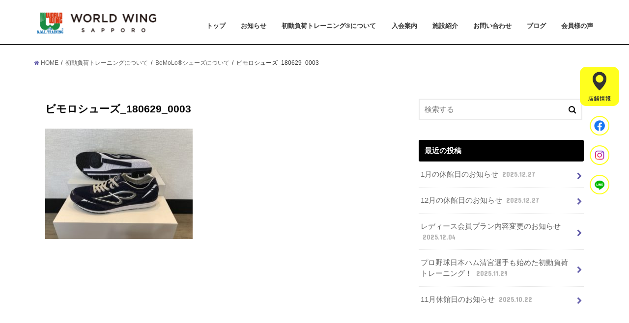

--- FILE ---
content_type: text/html; charset=UTF-8
request_url: https://worldwing-sapporo.com/about/bemolo/%E3%83%92%E3%82%99%E3%83%A2%E3%83%AD%E3%82%B7%E3%83%A5%E3%83%BC%E3%82%B9%E3%82%99_180629_0003-2
body_size: 14539
content:
<!doctype html>
<!--[if lt IE 7]><html dir="ltr" lang="ja" prefix="og: https://ogp.me/ns#" class="no-js lt-ie9 lt-ie8 lt-ie7"><![endif]-->
<!--[if (IE 7)&!(IEMobile)]><html dir="ltr" lang="ja" prefix="og: https://ogp.me/ns#" class="no-js lt-ie9 lt-ie8"><![endif]-->
<!--[if (IE 8)&!(IEMobile)]><html dir="ltr" lang="ja" prefix="og: https://ogp.me/ns#" class="no-js lt-ie9"><![endif]-->
<!--[if gt IE 8]><!--> <html dir="ltr" lang="ja" prefix="og: https://ogp.me/ns#" class="no-js"><!--<![endif]-->

<head>
<link rel="stylesheet" href="https://use.fontawesome.com/releases/v5.0.13/css/all.css" integrity="sha384-DNOHZ68U8hZfKXOrtjWvjxusGo9WQnrNx2sqG0tfsghAvtVlRW3tvkXWZh58N9jp" crossorigin="anonymous">
	
<meta charset="utf-8">
<meta http-equiv="X-UA-Compatible" content="IE=edge">
<title>ビモロシューズ_180629_0003 | ワールドウィング札幌</title>
<meta name="HandheldFriendly" content="True">
<meta name="MobileOptimized" content="320">
<meta name="viewport" content="width=device-width, initial-scale=1"/>

<link rel="apple-touch-icon" href="https://worldwing-sapporo.com/wp-content/uploads/2018/02/144.png">
<link rel="icon" href="https://worldwing-sapporo.com/wp-content/uploads/2018/02/32.png">

<link rel="pingback" href="https://worldwing-sapporo.com/xmlrpc.php">

<!--[if IE]>
<link rel="shortcut icon" href="https://worldwing-sapporo.com/wp-content/themes/Wold%20Wing%20Sapporo/library/images/favicon.ico">
<![endif]-->
<!--[if lt IE 9]>
<script src="//html5shiv.googlecode.com/svn/trunk/html5.js"></script>
<script src="//css3-mediaqueries-js.googlecode.com/svn/trunk/css3-mediaqueries.js"></script>
<![endif]-->




		<!-- All in One SEO 4.8.9 - aioseo.com -->
	<meta name="description" content="Running VeLo / Navy-blue" />
	<meta name="robots" content="max-image-preview:large" />
	<link rel="canonical" href="https://worldwing-sapporo.com/about/bemolo/%e3%83%92%e3%82%99%e3%83%a2%e3%83%ad%e3%82%b7%e3%83%a5%e3%83%bc%e3%82%b9%e3%82%99_180629_0003-2" />
	<meta name="generator" content="All in One SEO (AIOSEO) 4.8.9" />
		<meta property="og:locale" content="ja_JP" />
		<meta property="og:site_name" content="ワールドウィング札幌" />
		<meta property="og:type" content="article" />
		<meta property="og:title" content="ビモロシューズ_180629_0003 | ワールドウィング札幌" />
		<meta property="og:url" content="https://worldwing-sapporo.com/about/bemolo/%e3%83%92%e3%82%99%e3%83%a2%e3%83%ad%e3%82%b7%e3%83%a5%e3%83%bc%e3%82%b9%e3%82%99_180629_0003-2" />
		<meta property="og:image" content="https://indigo001.xsrv.jp/worldwing-sapporo/wp-content/uploads/2019/06/world_wing_ogp.jpg" />
		<meta property="og:image:secure_url" content="https://indigo001.xsrv.jp/worldwing-sapporo/wp-content/uploads/2019/06/world_wing_ogp.jpg" />
		<meta property="article:published_time" content="2018-07-18T03:55:05+00:00" />
		<meta property="article:modified_time" content="2018-07-18T13:25:30+00:00" />
		<meta name="twitter:card" content="summary" />
		<meta name="twitter:title" content="ビモロシューズ_180629_0003 | ワールドウィング札幌" />
		<meta name="twitter:image" content="https://indigo001.xsrv.jp/worldwing-sapporo/wp-content/uploads/2019/06/world_wing_ogp.jpg" />
		<script type="application/ld+json" class="aioseo-schema">
			{"@context":"https:\/\/schema.org","@graph":[{"@type":"BreadcrumbList","@id":"https:\/\/worldwing-sapporo.com\/about\/bemolo\/%e3%83%92%e3%82%99%e3%83%a2%e3%83%ad%e3%82%b7%e3%83%a5%e3%83%bc%e3%82%b9%e3%82%99_180629_0003-2#breadcrumblist","itemListElement":[{"@type":"ListItem","@id":"https:\/\/worldwing-sapporo.com#listItem","position":1,"name":"\u30db\u30fc\u30e0","item":"https:\/\/worldwing-sapporo.com","nextItem":{"@type":"ListItem","@id":"https:\/\/worldwing-sapporo.com\/about\/bemolo\/%e3%83%92%e3%82%99%e3%83%a2%e3%83%ad%e3%82%b7%e3%83%a5%e3%83%bc%e3%82%b9%e3%82%99_180629_0003-2#listItem","name":"\u30d2\u3099\u30e2\u30ed\u30b7\u30e5\u30fc\u30b9\u3099_180629_0003"}},{"@type":"ListItem","@id":"https:\/\/worldwing-sapporo.com\/about\/bemolo\/%e3%83%92%e3%82%99%e3%83%a2%e3%83%ad%e3%82%b7%e3%83%a5%e3%83%bc%e3%82%b9%e3%82%99_180629_0003-2#listItem","position":2,"name":"\u30d2\u3099\u30e2\u30ed\u30b7\u30e5\u30fc\u30b9\u3099_180629_0003","previousItem":{"@type":"ListItem","@id":"https:\/\/worldwing-sapporo.com#listItem","name":"\u30db\u30fc\u30e0"}}]},{"@type":"ItemPage","@id":"https:\/\/worldwing-sapporo.com\/about\/bemolo\/%e3%83%92%e3%82%99%e3%83%a2%e3%83%ad%e3%82%b7%e3%83%a5%e3%83%bc%e3%82%b9%e3%82%99_180629_0003-2#itempage","url":"https:\/\/worldwing-sapporo.com\/about\/bemolo\/%e3%83%92%e3%82%99%e3%83%a2%e3%83%ad%e3%82%b7%e3%83%a5%e3%83%bc%e3%82%b9%e3%82%99_180629_0003-2","name":"\u30d2\u3099\u30e2\u30ed\u30b7\u30e5\u30fc\u30b9\u3099_180629_0003 | \u30ef\u30fc\u30eb\u30c9\u30a6\u30a3\u30f3\u30b0\u672d\u5e4c","description":"Running VeLo \/ Navy-blue","inLanguage":"ja","isPartOf":{"@id":"https:\/\/worldwing-sapporo.com\/#website"},"breadcrumb":{"@id":"https:\/\/worldwing-sapporo.com\/about\/bemolo\/%e3%83%92%e3%82%99%e3%83%a2%e3%83%ad%e3%82%b7%e3%83%a5%e3%83%bc%e3%82%b9%e3%82%99_180629_0003-2#breadcrumblist"},"author":{"@id":"https:\/\/worldwing-sapporo.com\/author\/indigo#author"},"creator":{"@id":"https:\/\/worldwing-sapporo.com\/author\/indigo#author"},"datePublished":"2018-07-18T12:55:05+09:00","dateModified":"2018-07-18T22:25:30+09:00"},{"@type":"Organization","@id":"https:\/\/worldwing-sapporo.com\/#organization","name":"\u30ef\u30fc\u30eb\u30c9\u30a6\u30a3\u30f3\u30b0\u672d\u5e4c","description":"\u5317\u6d77\u9053\"\u521d\"\u306e\u521d\u52d5\u8ca0\u8377\u30c8\u30ec\u30fc\u30cb\u30f3\u30b0\u00ae\u6307\u5c0e\u63d0\u643a\u65bd\u8a2d","url":"https:\/\/worldwing-sapporo.com\/"},{"@type":"Person","@id":"https:\/\/worldwing-sapporo.com\/author\/indigo#author","url":"https:\/\/worldwing-sapporo.com\/author\/indigo","name":"indigo","image":{"@type":"ImageObject","@id":"https:\/\/worldwing-sapporo.com\/about\/bemolo\/%e3%83%92%e3%82%99%e3%83%a2%e3%83%ad%e3%82%b7%e3%83%a5%e3%83%bc%e3%82%b9%e3%82%99_180629_0003-2#authorImage","url":"https:\/\/secure.gravatar.com\/avatar\/17d04adce723ff44e9d4a94b4778eafb91545f4eea27ff707d8137bb779d7713?s=96&d=mm&r=g","width":96,"height":96,"caption":"indigo"}},{"@type":"WebSite","@id":"https:\/\/worldwing-sapporo.com\/#website","url":"https:\/\/worldwing-sapporo.com\/","name":"\u30ef\u30fc\u30eb\u30c9\u30a6\u30a3\u30f3\u30b0\u672d\u5e4c","description":"\u5317\u6d77\u9053\"\u521d\"\u306e\u521d\u52d5\u8ca0\u8377\u30c8\u30ec\u30fc\u30cb\u30f3\u30b0\u00ae\u6307\u5c0e\u63d0\u643a\u65bd\u8a2d","inLanguage":"ja","publisher":{"@id":"https:\/\/worldwing-sapporo.com\/#organization"}}]}
		</script>
		<!-- All in One SEO -->

<link rel='dns-prefetch' href='//www.googletagmanager.com' />
<link rel="alternate" type="application/rss+xml" title="ワールドウィング札幌 &raquo; フィード" href="https://worldwing-sapporo.com/feed" />
<link rel="alternate" type="application/rss+xml" title="ワールドウィング札幌 &raquo; コメントフィード" href="https://worldwing-sapporo.com/comments/feed" />
<link rel="alternate" type="application/rss+xml" title="ワールドウィング札幌 &raquo; ビモロシューズ_180629_0003 のコメントのフィード" href="https://worldwing-sapporo.com/about/bemolo/%e3%83%92%e3%82%99%e3%83%a2%e3%83%ad%e3%82%b7%e3%83%a5%e3%83%bc%e3%82%b9%e3%82%99_180629_0003-2/feed" />
<link rel="alternate" title="oEmbed (JSON)" type="application/json+oembed" href="https://worldwing-sapporo.com/wp-json/oembed/1.0/embed?url=https%3A%2F%2Fworldwing-sapporo.com%2Fabout%2Fbemolo%2F%25e3%2583%2592%25e3%2582%2599%25e3%2583%25a2%25e3%2583%25ad%25e3%2582%25b7%25e3%2583%25a5%25e3%2583%25bc%25e3%2582%25b9%25e3%2582%2599_180629_0003-2" />
<link rel="alternate" title="oEmbed (XML)" type="text/xml+oembed" href="https://worldwing-sapporo.com/wp-json/oembed/1.0/embed?url=https%3A%2F%2Fworldwing-sapporo.com%2Fabout%2Fbemolo%2F%25e3%2583%2592%25e3%2582%2599%25e3%2583%25a2%25e3%2583%25ad%25e3%2582%25b7%25e3%2583%25a5%25e3%2583%25bc%25e3%2582%25b9%25e3%2582%2599_180629_0003-2&#038;format=xml" />
<style id='wp-img-auto-sizes-contain-inline-css' type='text/css'>
img:is([sizes=auto i],[sizes^="auto," i]){contain-intrinsic-size:3000px 1500px}
/*# sourceURL=wp-img-auto-sizes-contain-inline-css */
</style>
<style id='wp-emoji-styles-inline-css' type='text/css'>

	img.wp-smiley, img.emoji {
		display: inline !important;
		border: none !important;
		box-shadow: none !important;
		height: 1em !important;
		width: 1em !important;
		margin: 0 0.07em !important;
		vertical-align: -0.1em !important;
		background: none !important;
		padding: 0 !important;
	}
/*# sourceURL=wp-emoji-styles-inline-css */
</style>
<style id='wp-block-library-inline-css' type='text/css'>
:root{--wp-block-synced-color:#7a00df;--wp-block-synced-color--rgb:122,0,223;--wp-bound-block-color:var(--wp-block-synced-color);--wp-editor-canvas-background:#ddd;--wp-admin-theme-color:#007cba;--wp-admin-theme-color--rgb:0,124,186;--wp-admin-theme-color-darker-10:#006ba1;--wp-admin-theme-color-darker-10--rgb:0,107,160.5;--wp-admin-theme-color-darker-20:#005a87;--wp-admin-theme-color-darker-20--rgb:0,90,135;--wp-admin-border-width-focus:2px}@media (min-resolution:192dpi){:root{--wp-admin-border-width-focus:1.5px}}.wp-element-button{cursor:pointer}:root .has-very-light-gray-background-color{background-color:#eee}:root .has-very-dark-gray-background-color{background-color:#313131}:root .has-very-light-gray-color{color:#eee}:root .has-very-dark-gray-color{color:#313131}:root .has-vivid-green-cyan-to-vivid-cyan-blue-gradient-background{background:linear-gradient(135deg,#00d084,#0693e3)}:root .has-purple-crush-gradient-background{background:linear-gradient(135deg,#34e2e4,#4721fb 50%,#ab1dfe)}:root .has-hazy-dawn-gradient-background{background:linear-gradient(135deg,#faaca8,#dad0ec)}:root .has-subdued-olive-gradient-background{background:linear-gradient(135deg,#fafae1,#67a671)}:root .has-atomic-cream-gradient-background{background:linear-gradient(135deg,#fdd79a,#004a59)}:root .has-nightshade-gradient-background{background:linear-gradient(135deg,#330968,#31cdcf)}:root .has-midnight-gradient-background{background:linear-gradient(135deg,#020381,#2874fc)}:root{--wp--preset--font-size--normal:16px;--wp--preset--font-size--huge:42px}.has-regular-font-size{font-size:1em}.has-larger-font-size{font-size:2.625em}.has-normal-font-size{font-size:var(--wp--preset--font-size--normal)}.has-huge-font-size{font-size:var(--wp--preset--font-size--huge)}.has-text-align-center{text-align:center}.has-text-align-left{text-align:left}.has-text-align-right{text-align:right}.has-fit-text{white-space:nowrap!important}#end-resizable-editor-section{display:none}.aligncenter{clear:both}.items-justified-left{justify-content:flex-start}.items-justified-center{justify-content:center}.items-justified-right{justify-content:flex-end}.items-justified-space-between{justify-content:space-between}.screen-reader-text{border:0;clip-path:inset(50%);height:1px;margin:-1px;overflow:hidden;padding:0;position:absolute;width:1px;word-wrap:normal!important}.screen-reader-text:focus{background-color:#ddd;clip-path:none;color:#444;display:block;font-size:1em;height:auto;left:5px;line-height:normal;padding:15px 23px 14px;text-decoration:none;top:5px;width:auto;z-index:100000}html :where(.has-border-color){border-style:solid}html :where([style*=border-top-color]){border-top-style:solid}html :where([style*=border-right-color]){border-right-style:solid}html :where([style*=border-bottom-color]){border-bottom-style:solid}html :where([style*=border-left-color]){border-left-style:solid}html :where([style*=border-width]){border-style:solid}html :where([style*=border-top-width]){border-top-style:solid}html :where([style*=border-right-width]){border-right-style:solid}html :where([style*=border-bottom-width]){border-bottom-style:solid}html :where([style*=border-left-width]){border-left-style:solid}html :where(img[class*=wp-image-]){height:auto;max-width:100%}:where(figure){margin:0 0 1em}html :where(.is-position-sticky){--wp-admin--admin-bar--position-offset:var(--wp-admin--admin-bar--height,0px)}@media screen and (max-width:600px){html :where(.is-position-sticky){--wp-admin--admin-bar--position-offset:0px}}

/*# sourceURL=wp-block-library-inline-css */
</style><style id='global-styles-inline-css' type='text/css'>
:root{--wp--preset--aspect-ratio--square: 1;--wp--preset--aspect-ratio--4-3: 4/3;--wp--preset--aspect-ratio--3-4: 3/4;--wp--preset--aspect-ratio--3-2: 3/2;--wp--preset--aspect-ratio--2-3: 2/3;--wp--preset--aspect-ratio--16-9: 16/9;--wp--preset--aspect-ratio--9-16: 9/16;--wp--preset--color--black: #000000;--wp--preset--color--cyan-bluish-gray: #abb8c3;--wp--preset--color--white: #ffffff;--wp--preset--color--pale-pink: #f78da7;--wp--preset--color--vivid-red: #cf2e2e;--wp--preset--color--luminous-vivid-orange: #ff6900;--wp--preset--color--luminous-vivid-amber: #fcb900;--wp--preset--color--light-green-cyan: #7bdcb5;--wp--preset--color--vivid-green-cyan: #00d084;--wp--preset--color--pale-cyan-blue: #8ed1fc;--wp--preset--color--vivid-cyan-blue: #0693e3;--wp--preset--color--vivid-purple: #9b51e0;--wp--preset--gradient--vivid-cyan-blue-to-vivid-purple: linear-gradient(135deg,rgb(6,147,227) 0%,rgb(155,81,224) 100%);--wp--preset--gradient--light-green-cyan-to-vivid-green-cyan: linear-gradient(135deg,rgb(122,220,180) 0%,rgb(0,208,130) 100%);--wp--preset--gradient--luminous-vivid-amber-to-luminous-vivid-orange: linear-gradient(135deg,rgb(252,185,0) 0%,rgb(255,105,0) 100%);--wp--preset--gradient--luminous-vivid-orange-to-vivid-red: linear-gradient(135deg,rgb(255,105,0) 0%,rgb(207,46,46) 100%);--wp--preset--gradient--very-light-gray-to-cyan-bluish-gray: linear-gradient(135deg,rgb(238,238,238) 0%,rgb(169,184,195) 100%);--wp--preset--gradient--cool-to-warm-spectrum: linear-gradient(135deg,rgb(74,234,220) 0%,rgb(151,120,209) 20%,rgb(207,42,186) 40%,rgb(238,44,130) 60%,rgb(251,105,98) 80%,rgb(254,248,76) 100%);--wp--preset--gradient--blush-light-purple: linear-gradient(135deg,rgb(255,206,236) 0%,rgb(152,150,240) 100%);--wp--preset--gradient--blush-bordeaux: linear-gradient(135deg,rgb(254,205,165) 0%,rgb(254,45,45) 50%,rgb(107,0,62) 100%);--wp--preset--gradient--luminous-dusk: linear-gradient(135deg,rgb(255,203,112) 0%,rgb(199,81,192) 50%,rgb(65,88,208) 100%);--wp--preset--gradient--pale-ocean: linear-gradient(135deg,rgb(255,245,203) 0%,rgb(182,227,212) 50%,rgb(51,167,181) 100%);--wp--preset--gradient--electric-grass: linear-gradient(135deg,rgb(202,248,128) 0%,rgb(113,206,126) 100%);--wp--preset--gradient--midnight: linear-gradient(135deg,rgb(2,3,129) 0%,rgb(40,116,252) 100%);--wp--preset--font-size--small: 13px;--wp--preset--font-size--medium: 20px;--wp--preset--font-size--large: 36px;--wp--preset--font-size--x-large: 42px;--wp--preset--spacing--20: 0.44rem;--wp--preset--spacing--30: 0.67rem;--wp--preset--spacing--40: 1rem;--wp--preset--spacing--50: 1.5rem;--wp--preset--spacing--60: 2.25rem;--wp--preset--spacing--70: 3.38rem;--wp--preset--spacing--80: 5.06rem;--wp--preset--shadow--natural: 6px 6px 9px rgba(0, 0, 0, 0.2);--wp--preset--shadow--deep: 12px 12px 50px rgba(0, 0, 0, 0.4);--wp--preset--shadow--sharp: 6px 6px 0px rgba(0, 0, 0, 0.2);--wp--preset--shadow--outlined: 6px 6px 0px -3px rgb(255, 255, 255), 6px 6px rgb(0, 0, 0);--wp--preset--shadow--crisp: 6px 6px 0px rgb(0, 0, 0);}:where(.is-layout-flex){gap: 0.5em;}:where(.is-layout-grid){gap: 0.5em;}body .is-layout-flex{display: flex;}.is-layout-flex{flex-wrap: wrap;align-items: center;}.is-layout-flex > :is(*, div){margin: 0;}body .is-layout-grid{display: grid;}.is-layout-grid > :is(*, div){margin: 0;}:where(.wp-block-columns.is-layout-flex){gap: 2em;}:where(.wp-block-columns.is-layout-grid){gap: 2em;}:where(.wp-block-post-template.is-layout-flex){gap: 1.25em;}:where(.wp-block-post-template.is-layout-grid){gap: 1.25em;}.has-black-color{color: var(--wp--preset--color--black) !important;}.has-cyan-bluish-gray-color{color: var(--wp--preset--color--cyan-bluish-gray) !important;}.has-white-color{color: var(--wp--preset--color--white) !important;}.has-pale-pink-color{color: var(--wp--preset--color--pale-pink) !important;}.has-vivid-red-color{color: var(--wp--preset--color--vivid-red) !important;}.has-luminous-vivid-orange-color{color: var(--wp--preset--color--luminous-vivid-orange) !important;}.has-luminous-vivid-amber-color{color: var(--wp--preset--color--luminous-vivid-amber) !important;}.has-light-green-cyan-color{color: var(--wp--preset--color--light-green-cyan) !important;}.has-vivid-green-cyan-color{color: var(--wp--preset--color--vivid-green-cyan) !important;}.has-pale-cyan-blue-color{color: var(--wp--preset--color--pale-cyan-blue) !important;}.has-vivid-cyan-blue-color{color: var(--wp--preset--color--vivid-cyan-blue) !important;}.has-vivid-purple-color{color: var(--wp--preset--color--vivid-purple) !important;}.has-black-background-color{background-color: var(--wp--preset--color--black) !important;}.has-cyan-bluish-gray-background-color{background-color: var(--wp--preset--color--cyan-bluish-gray) !important;}.has-white-background-color{background-color: var(--wp--preset--color--white) !important;}.has-pale-pink-background-color{background-color: var(--wp--preset--color--pale-pink) !important;}.has-vivid-red-background-color{background-color: var(--wp--preset--color--vivid-red) !important;}.has-luminous-vivid-orange-background-color{background-color: var(--wp--preset--color--luminous-vivid-orange) !important;}.has-luminous-vivid-amber-background-color{background-color: var(--wp--preset--color--luminous-vivid-amber) !important;}.has-light-green-cyan-background-color{background-color: var(--wp--preset--color--light-green-cyan) !important;}.has-vivid-green-cyan-background-color{background-color: var(--wp--preset--color--vivid-green-cyan) !important;}.has-pale-cyan-blue-background-color{background-color: var(--wp--preset--color--pale-cyan-blue) !important;}.has-vivid-cyan-blue-background-color{background-color: var(--wp--preset--color--vivid-cyan-blue) !important;}.has-vivid-purple-background-color{background-color: var(--wp--preset--color--vivid-purple) !important;}.has-black-border-color{border-color: var(--wp--preset--color--black) !important;}.has-cyan-bluish-gray-border-color{border-color: var(--wp--preset--color--cyan-bluish-gray) !important;}.has-white-border-color{border-color: var(--wp--preset--color--white) !important;}.has-pale-pink-border-color{border-color: var(--wp--preset--color--pale-pink) !important;}.has-vivid-red-border-color{border-color: var(--wp--preset--color--vivid-red) !important;}.has-luminous-vivid-orange-border-color{border-color: var(--wp--preset--color--luminous-vivid-orange) !important;}.has-luminous-vivid-amber-border-color{border-color: var(--wp--preset--color--luminous-vivid-amber) !important;}.has-light-green-cyan-border-color{border-color: var(--wp--preset--color--light-green-cyan) !important;}.has-vivid-green-cyan-border-color{border-color: var(--wp--preset--color--vivid-green-cyan) !important;}.has-pale-cyan-blue-border-color{border-color: var(--wp--preset--color--pale-cyan-blue) !important;}.has-vivid-cyan-blue-border-color{border-color: var(--wp--preset--color--vivid-cyan-blue) !important;}.has-vivid-purple-border-color{border-color: var(--wp--preset--color--vivid-purple) !important;}.has-vivid-cyan-blue-to-vivid-purple-gradient-background{background: var(--wp--preset--gradient--vivid-cyan-blue-to-vivid-purple) !important;}.has-light-green-cyan-to-vivid-green-cyan-gradient-background{background: var(--wp--preset--gradient--light-green-cyan-to-vivid-green-cyan) !important;}.has-luminous-vivid-amber-to-luminous-vivid-orange-gradient-background{background: var(--wp--preset--gradient--luminous-vivid-amber-to-luminous-vivid-orange) !important;}.has-luminous-vivid-orange-to-vivid-red-gradient-background{background: var(--wp--preset--gradient--luminous-vivid-orange-to-vivid-red) !important;}.has-very-light-gray-to-cyan-bluish-gray-gradient-background{background: var(--wp--preset--gradient--very-light-gray-to-cyan-bluish-gray) !important;}.has-cool-to-warm-spectrum-gradient-background{background: var(--wp--preset--gradient--cool-to-warm-spectrum) !important;}.has-blush-light-purple-gradient-background{background: var(--wp--preset--gradient--blush-light-purple) !important;}.has-blush-bordeaux-gradient-background{background: var(--wp--preset--gradient--blush-bordeaux) !important;}.has-luminous-dusk-gradient-background{background: var(--wp--preset--gradient--luminous-dusk) !important;}.has-pale-ocean-gradient-background{background: var(--wp--preset--gradient--pale-ocean) !important;}.has-electric-grass-gradient-background{background: var(--wp--preset--gradient--electric-grass) !important;}.has-midnight-gradient-background{background: var(--wp--preset--gradient--midnight) !important;}.has-small-font-size{font-size: var(--wp--preset--font-size--small) !important;}.has-medium-font-size{font-size: var(--wp--preset--font-size--medium) !important;}.has-large-font-size{font-size: var(--wp--preset--font-size--large) !important;}.has-x-large-font-size{font-size: var(--wp--preset--font-size--x-large) !important;}
/*# sourceURL=global-styles-inline-css */
</style>

<style id='classic-theme-styles-inline-css' type='text/css'>
/*! This file is auto-generated */
.wp-block-button__link{color:#fff;background-color:#32373c;border-radius:9999px;box-shadow:none;text-decoration:none;padding:calc(.667em + 2px) calc(1.333em + 2px);font-size:1.125em}.wp-block-file__button{background:#32373c;color:#fff;text-decoration:none}
/*# sourceURL=/wp-includes/css/classic-themes.min.css */
</style>
<link rel='stylesheet' id='contact-form-7-css' href='https://worldwing-sapporo.com/wp-content/plugins/contact-form-7/includes/css/styles.css?ver=6.1.3' type='text/css' media='all' />
<link rel='stylesheet' id='responsive-lightbox-swipebox-css' href='https://worldwing-sapporo.com/wp-content/plugins/responsive-lightbox/assets/swipebox/swipebox.min.css?ver=1.5.2' type='text/css' media='all' />
<link rel='stylesheet' id='style-css' href='https://worldwing-sapporo.com/wp-content/themes/Wold%20Wing%20Sapporo/style.css?202003022134&#038;ver=6.9' type='text/css' media='all' />
<link rel='stylesheet' id='slick-css' href='https://worldwing-sapporo.com/wp-content/themes/Wold%20Wing%20Sapporo/library/css/slick.css?ver=6.9' type='text/css' media='all' />
<link rel='stylesheet' id='shortcode-css' href='https://worldwing-sapporo.com/wp-content/themes/Wold%20Wing%20Sapporo/library/css/shortcode.css?ver=6.9' type='text/css' media='all' />
<link rel='stylesheet' id='remodal-css' href='https://worldwing-sapporo.com/wp-content/themes/Wold%20Wing%20Sapporo/library/css/remodal.css?ver=6.9' type='text/css' media='all' />
<!--n2css--><!--n2js--><script type="text/javascript" async src="https://worldwing-sapporo.com/wp-content/plugins/burst-statistics/helpers/timeme/timeme.min.js?ver=1762189779" id="burst-timeme-js"></script>
<script type="text/javascript" id="burst-js-extra">
/* <![CDATA[ */
var burst = {"tracking":{"isInitialHit":true,"lastUpdateTimestamp":0,"beacon_url":"https://worldwing-sapporo.com/wp-content/plugins/burst-statistics/endpoint.php","ajaxUrl":"https://worldwing-sapporo.com/wp-admin/admin-ajax.php"},"options":{"cookieless":0,"pageUrl":"https://worldwing-sapporo.com/about/bemolo/%e3%83%92%e3%82%99%e3%83%a2%e3%83%ad%e3%82%b7%e3%83%a5%e3%83%bc%e3%82%b9%e3%82%99_180629_0003-2","beacon_enabled":1,"do_not_track":0,"enable_turbo_mode":0,"track_url_change":0,"cookie_retention_days":30,"debug":0},"goals":{"completed":[],"scriptUrl":"https://worldwing-sapporo.com/wp-content/plugins/burst-statistics//assets/js/build/burst-goals.js?v=1762189779","active":[]},"cache":{"uid":null,"fingerprint":null,"isUserAgent":null,"isDoNotTrack":null,"useCookies":null}};
//# sourceURL=burst-js-extra
/* ]]> */
</script>
<script type="text/javascript" async src="https://worldwing-sapporo.com/wp-content/plugins/burst-statistics/assets/js/build/burst.min.js?ver=1762189779" id="burst-js"></script>
<script type="text/javascript" src="//ajax.googleapis.com/ajax/libs/jquery/1.12.2/jquery.min.js?ver=1.12.2" id="jquery-js"></script>
<script type="text/javascript" src="https://worldwing-sapporo.com/wp-content/plugins/responsive-lightbox/assets/swipebox/jquery.swipebox.min.js?ver=1.5.2" id="responsive-lightbox-swipebox-js"></script>
<script type="text/javascript" src="https://worldwing-sapporo.com/wp-includes/js/underscore.min.js?ver=1.13.7" id="underscore-js"></script>
<script type="text/javascript" src="https://worldwing-sapporo.com/wp-content/plugins/responsive-lightbox/assets/infinitescroll/infinite-scroll.pkgd.min.js?ver=4.0.1" id="responsive-lightbox-infinite-scroll-js"></script>
<script type="text/javascript" id="responsive-lightbox-js-before">
/* <![CDATA[ */
var rlArgs = {"script":"swipebox","selector":"lightbox","customEvents":"","activeGalleries":true,"animation":true,"hideCloseButtonOnMobile":false,"removeBarsOnMobile":false,"hideBars":true,"hideBarsDelay":5000,"videoMaxWidth":1080,"useSVG":true,"loopAtEnd":false,"woocommerce_gallery":false,"ajaxurl":"https:\/\/worldwing-sapporo.com\/wp-admin\/admin-ajax.php","nonce":"940fad60b6","preview":false,"postId":2640,"scriptExtension":false};

//# sourceURL=responsive-lightbox-js-before
/* ]]> */
</script>
<script type="text/javascript" src="https://worldwing-sapporo.com/wp-content/plugins/responsive-lightbox/js/front.js?ver=2.5.3" id="responsive-lightbox-js"></script>

<!-- Site Kit によって追加された Google タグ（gtag.js）スニペット -->
<!-- Google アナリティクス スニペット (Site Kit が追加) -->
<script type="text/javascript" src="https://www.googletagmanager.com/gtag/js?id=GT-M6JHRHD5" id="google_gtagjs-js" async></script>
<script type="text/javascript" id="google_gtagjs-js-after">
/* <![CDATA[ */
window.dataLayer = window.dataLayer || [];function gtag(){dataLayer.push(arguments);}
gtag("set","linker",{"domains":["worldwing-sapporo.com"]});
gtag("js", new Date());
gtag("set", "developer_id.dZTNiMT", true);
gtag("config", "GT-M6JHRHD5");
 window._googlesitekit = window._googlesitekit || {}; window._googlesitekit.throttledEvents = []; window._googlesitekit.gtagEvent = (name, data) => { var key = JSON.stringify( { name, data } ); if ( !! window._googlesitekit.throttledEvents[ key ] ) { return; } window._googlesitekit.throttledEvents[ key ] = true; setTimeout( () => { delete window._googlesitekit.throttledEvents[ key ]; }, 5 ); gtag( "event", name, { ...data, event_source: "site-kit" } ); }; 
//# sourceURL=google_gtagjs-js-after
/* ]]> */
</script>
<link rel="https://api.w.org/" href="https://worldwing-sapporo.com/wp-json/" /><link rel="alternate" title="JSON" type="application/json" href="https://worldwing-sapporo.com/wp-json/wp/v2/media/2640" /><link rel="EditURI" type="application/rsd+xml" title="RSD" href="https://worldwing-sapporo.com/xmlrpc.php?rsd" />

<link rel='shortlink' href='https://worldwing-sapporo.com/?p=2640' />
<meta name="generator" content="Site Kit by Google 1.164.0" /><meta name="ti-site-data" content="[base64]" /><style type="text/css">
body{color: #333333;}
a,#breadcrumb li a i{color: #625caa;}
a:hover{color: #E69B9B;}
.article-footer .post-categories li a,.article-footer .tags a{  background: #625caa;  border:1px solid #625caa;}
.article-footer .tags a{color:#625caa; background: none;}
.article-footer .post-categories li a:hover,.article-footer .tags a:hover{ background:#E69B9B;  border-color:#E69B9B;}
input[type="text"],input[type="password"],input[type="datetime"],input[type="datetime-local"],input[type="date"],input[type="month"],input[type="time"],input[type="week"],input[type="number"],input[type="email"],input[type="url"],input[type="search"],input[type="tel"],input[type="color"],select,textarea,.field { background-color: #ffffff;}
/*ヘッダー*/
.header{color: #333333;}
.header.bg,.header #inner-header,.menu-sp{background: #ffffff;}
#logo a{color: #eeee22;}
#g_nav .nav li a,.nav_btn,.menu-sp a,.menu-sp a,.menu-sp > ul:after{color: #333333;}
#logo a:hover,.nav li a:hover,.nav_btn:hover{color:#eeeeee;}
@media only screen and (min-width: 768px) {
.nav > li > a:after{background: #333333;}
.nav ul {background: #000000;}
#g_nav .nav li ul.sub-menu li a{color: #f7f7f7;}
}
@media only screen and (max-width: 1165px) {
.site_description{
background: #ffffff;
color: #333333;
}
}
/*メインエリア*/
#inner-content{background: #ffffff}
.top-post-list .post-list:before{background: #625caa;}
.widget li a:after{color: #625caa;}
/* リスト要素 */
.entry-content ul li:before{ background: #000000;}
.entry-content ol li:before{ background: #000000;}
/* カテゴリーラベル */
.post-list-card .post-list .eyecatch .cat-name,.top-post-list .post-list .eyecatch .cat-name,.byline .cat-name,.single .authorbox .author-newpost li .cat-name,.related-box li .cat-name,.carouselwrap .cat-name,.eyecatch .cat-name{background: #fcee21; color:  #444444;}
/* ランキングバッジ */
ul.wpp-list li a:before{background: #000000; color: #ffffff;}
/* アーカイブのボタン */
.readmore a{border:1px solid #625caa;color:#625caa;}
.readmore a:hover{background:#625caa;color:#fff;}
/* ボタンの色 */
.btn-wrap a{background: #625caa;border: 1px solid #625caa;}
.btn-wrap a:hover{background: #E69B9B;border-color: #E69B9B;}
.btn-wrap.simple a{border:1px solid #625caa;color:#625caa;}
.btn-wrap.simple a:hover{background:#625caa;}
/* コメント */
.blue-btn, .comment-reply-link, #submit { background-color: #625caa; }
.blue-btn:hover, .comment-reply-link:hover, #submit:hover, .blue-btn:focus, .comment-reply-link:focus, #submit:focus {background-color: #E69B9B; }
/* サイドバー */
#sidebar1{color: #44444444;}
.widget a{text-decoration:none; color:#666666;}
.widget a:hover{color:#999999;}
/*フッター*/
#footer-top.bg,#footer-top .inner,.cta-inner{background-color: #000000; color: #CACACA;}
.footer a,#footer-top a{color: #f7f7f7;}
#footer-top .widgettitle{color: #CACACA;}
.footer.bg,.footer .inner {background-color: #000000;color: #CACACA;}
.footer-links li a:before{ color: #ffffff;}
/* ページネーション */
.pagination a, .pagination span,.page-links a{border-color: #625caa; color: #625caa;}
.pagination .current,.pagination .current:hover,.page-links ul > li > span{background-color: #625caa; border-color: #625caa;}
.pagination a:hover, .pagination a:focus,.page-links a:hover, .page-links a:focus{background-color: #625caa; color: #fff;}
</style>
<style type="text/css" id="custom-background-css">
body.custom-background { background-color: #ffffff; }
</style>
	<link rel="icon" href="https://worldwing-sapporo.com/wp-content/uploads/2018/02/cropped-144-1-32x32.png" sizes="32x32" />
<link rel="icon" href="https://worldwing-sapporo.com/wp-content/uploads/2018/02/cropped-144-1-192x192.png" sizes="192x192" />
<link rel="apple-touch-icon" href="https://worldwing-sapporo.com/wp-content/uploads/2018/02/cropped-144-1-180x180.png" />
<meta name="msapplication-TileImage" content="https://worldwing-sapporo.com/wp-content/uploads/2018/02/cropped-144-1-270x270.png" />
		<style type="text/css" id="wp-custom-css">
			/* reCAPTCHAバッジを非表示にする */
.grecaptcha-badge {
    visibility: hidden;
}		</style>
		<link rel='stylesheet' id='animate-css' href='https://worldwing-sapporo.com/wp-content/plugins/shortcodes-ultimate/vendor/animatecss/animate.css?ver=3.1.1' type='text/css' media='all' />
</head>

<body class="attachment wp-singular attachment-template-default attachmentid-2640 attachment-jpeg custom-background wp-theme-WoldWingSapporo" data-burst_id="2640" data-burst_type="attachment">	
<div id="container" class="  ">

<header class="header animated fadeIn bg headerleft" role="banner">
<div id="inner-header" class="wrap cf">
<div id="logo" class="gf ">
<p class="h1 img"><a href="https://worldwing-sapporo.com"><img src="https://worldwing-sapporo.com/wp-content/uploads/2018/03/ww_logo.png" alt="ワールドウィング札幌"></a></p>
</div>

<nav id="g_nav" role="navigation">

<ul id="menu-%e3%82%b0%e3%83%ad%e3%83%bc%e3%83%90%e3%83%ab%e3%83%8a%e3%83%93" class="nav top-nav cf"><li id="menu-item-1798" class="menu-item menu-item-type-custom menu-item-object-custom menu-item-home menu-item-1798"><a href="https://worldwing-sapporo.com/">トップ<span class="gf"></span></a></li>
<li id="menu-item-1799" class="menu-item menu-item-type-custom menu-item-object-custom menu-item-has-children menu-item-1799"><a href="https://worldwing-sapporo.com/category/news">お知らせ<span class="gf"></span></a>
<ul class="sub-menu">
	<li id="menu-item-2021" class="menu-item menu-item-type-custom menu-item-object-custom menu-item-2021"><a href="https://worldwing-sapporo.com/category/news">お知らせ<span class="gf"></span></a></li>
	<li id="menu-item-1845" class="menu-item menu-item-type-post_type menu-item-object-page menu-item-1845"><a href="https://worldwing-sapporo.com/media">メディア掲載<span class="gf"></span></a></li>
</ul>
</li>
<li id="menu-item-1840" class="menu-item menu-item-type-post_type menu-item-object-page menu-item-has-children menu-item-1840"><a href="https://worldwing-sapporo.com/about">初動負荷トレーニング®について<span class="gf"></span></a>
<ul class="sub-menu">
	<li id="menu-item-1851" class="menu-item menu-item-type-post_type menu-item-object-page menu-item-1851"><a href="https://worldwing-sapporo.com/about">初動負荷トレーニング®とは<span class="gf"></span></a></li>
	<li id="menu-item-1837" class="menu-item menu-item-type-post_type menu-item-object-page menu-item-1837"><a href="https://worldwing-sapporo.com/about/founder">小山 裕史博士のご紹介<span class="gf"></span></a></li>
	<li id="menu-item-1839" class="menu-item menu-item-type-post_type menu-item-object-page menu-item-1839"><a href="https://worldwing-sapporo.com/about/bemolo">BeMoLo®シューズについて<span class="gf"></span></a></li>
</ul>
</li>
<li id="menu-item-1841" class="menu-item menu-item-type-post_type menu-item-object-page menu-item-has-children menu-item-1841"><a href="https://worldwing-sapporo.com/guide">入会案内<span class="gf"></span></a>
<ul class="sub-menu">
	<li id="menu-item-1852" class="menu-item menu-item-type-post_type menu-item-object-page menu-item-1852"><a href="https://worldwing-sapporo.com/guide">入会案内<span class="gf"></span></a></li>
	<li id="menu-item-2076" class="menu-item menu-item-type-post_type menu-item-object-page menu-item-2076"><a href="https://worldwing-sapporo.com/guide/price">料金とお支払い方法について<span class="gf"></span></a></li>
	<li id="menu-item-2456" class="menu-item menu-item-type-post_type menu-item-object-page menu-item-2456"><a href="https://worldwing-sapporo.com/guide/campaign">体験会とトライアルプランについて<span class="gf"></span></a></li>
	<li id="menu-item-2604" class="menu-item menu-item-type-custom menu-item-object-custom menu-item-2604"><a href="https://worldwing-sapporo.com/guide#b7">ビジター利用のご案内<span class="gf"></span></a></li>
	<li id="menu-item-1842" class="menu-item menu-item-type-post_type menu-item-object-page menu-item-1842"><a href="https://worldwing-sapporo.com/agreement">会員規約<span class="gf"></span></a></li>
</ul>
</li>
<li id="menu-item-1844" class="menu-item menu-item-type-post_type menu-item-object-page menu-item-has-children menu-item-1844"><a href="https://worldwing-sapporo.com/facility">施設紹介<span class="gf"></span></a>
<ul class="sub-menu">
	<li id="menu-item-1853" class="menu-item menu-item-type-post_type menu-item-object-page menu-item-1853"><a href="https://worldwing-sapporo.com/facility">施設紹介<span class="gf"></span></a></li>
	<li id="menu-item-2401" class="menu-item menu-item-type-post_type menu-item-object-page menu-item-2401"><a href="https://worldwing-sapporo.com/facility/machine">設置マシンのご紹介<span class="gf"></span></a></li>
	<li id="menu-item-2115" class="menu-item menu-item-type-post_type menu-item-object-page menu-item-2115"><a href="https://worldwing-sapporo.com/facility/access">アクセス<span class="gf"></span></a></li>
	<li id="menu-item-1843" class="menu-item menu-item-type-post_type menu-item-object-page menu-item-1843"><a href="https://worldwing-sapporo.com/facility/staff">スタッフ紹介<span class="gf"></span></a></li>
</ul>
</li>
<li id="menu-item-1836" class="menu-item menu-item-type-post_type menu-item-object-page menu-item-has-children menu-item-1836"><a href="https://worldwing-sapporo.com/contact">お問い合わせ<span class="gf"></span></a>
<ul class="sub-menu">
	<li id="menu-item-2187" class="menu-item menu-item-type-post_type menu-item-object-page menu-item-2187"><a href="https://worldwing-sapporo.com/contact">お問い合わせ<span class="gf"></span></a></li>
	<li id="menu-item-2519" class="menu-item menu-item-type-custom menu-item-object-custom menu-item-2519"><a href="https://worldwing-sapporo.com/guide#y-1">入会手続きのご予約<span class="gf"></span></a></li>
	<li id="menu-item-2520" class="menu-item menu-item-type-custom menu-item-object-custom menu-item-2520"><a href="https://worldwing-sapporo.com/guide/campaign#y-1">体験会のご予約<span class="gf"></span></a></li>
	<li id="menu-item-2213" class="menu-item menu-item-type-post_type menu-item-object-page menu-item-2213"><a href="https://worldwing-sapporo.com/contact/tour">見学・相談のご予約<span class="gf"></span></a></li>
	<li id="menu-item-2186" class="menu-item menu-item-type-post_type menu-item-object-page menu-item-2186"><a href="https://worldwing-sapporo.com/contact/faq">よくあるご質問<span class="gf"></span></a></li>
</ul>
</li>
<li id="menu-item-2711" class="menu-item menu-item-type-custom menu-item-object-custom menu-item-2711"><a href="https://worldwing-sapporo.com/category/blog">ブログ<span class="gf"></span></a></li>
<li id="menu-item-3453" class="menu-item menu-item-type-post_type menu-item-object-page menu-item-3453"><a href="https://worldwing-sapporo.com/voice">会員様の声<span class="gf"></span></a></li>
</ul></nav>

<a href="#spnavi" data-remodal-target="spnavi" class="nav_btn"><span class="text gf">menu</span></a>


</div>

<div class="header_line"></div>
	
	
<!------トップページ--------->
	
	
<div class="slider_wrap">
	
	
</header>
	
	
	

<div class="remodal" data-remodal-id="spnavi" data-remodal-options="hashTracking:false">
<button data-remodal-action="close" class="remodal-close"><span class="text gf">CLOSE</span></button>
<ul id="menu-%e3%82%b0%e3%83%ad%e3%83%bc%e3%83%90%e3%83%ab%e3%83%8a%e3%83%93-1" class="sp_g_nav nav top-nav cf"><li class="menu-item menu-item-type-custom menu-item-object-custom menu-item-home menu-item-1798"><a href="https://worldwing-sapporo.com/">トップ<span class="gf"></span></a></li>
<li class="menu-item menu-item-type-custom menu-item-object-custom menu-item-has-children menu-item-1799"><a href="https://worldwing-sapporo.com/category/news">お知らせ<span class="gf"></span></a>
<ul class="sub-menu">
	<li class="menu-item menu-item-type-custom menu-item-object-custom menu-item-2021"><a href="https://worldwing-sapporo.com/category/news">お知らせ<span class="gf"></span></a></li>
	<li class="menu-item menu-item-type-post_type menu-item-object-page menu-item-1845"><a href="https://worldwing-sapporo.com/media">メディア掲載<span class="gf"></span></a></li>
</ul>
</li>
<li class="menu-item menu-item-type-post_type menu-item-object-page menu-item-has-children menu-item-1840"><a href="https://worldwing-sapporo.com/about">初動負荷トレーニング®について<span class="gf"></span></a>
<ul class="sub-menu">
	<li class="menu-item menu-item-type-post_type menu-item-object-page menu-item-1851"><a href="https://worldwing-sapporo.com/about">初動負荷トレーニング®とは<span class="gf"></span></a></li>
	<li class="menu-item menu-item-type-post_type menu-item-object-page menu-item-1837"><a href="https://worldwing-sapporo.com/about/founder">小山 裕史博士のご紹介<span class="gf"></span></a></li>
	<li class="menu-item menu-item-type-post_type menu-item-object-page menu-item-1839"><a href="https://worldwing-sapporo.com/about/bemolo">BeMoLo®シューズについて<span class="gf"></span></a></li>
</ul>
</li>
<li class="menu-item menu-item-type-post_type menu-item-object-page menu-item-has-children menu-item-1841"><a href="https://worldwing-sapporo.com/guide">入会案内<span class="gf"></span></a>
<ul class="sub-menu">
	<li class="menu-item menu-item-type-post_type menu-item-object-page menu-item-1852"><a href="https://worldwing-sapporo.com/guide">入会案内<span class="gf"></span></a></li>
	<li class="menu-item menu-item-type-post_type menu-item-object-page menu-item-2076"><a href="https://worldwing-sapporo.com/guide/price">料金とお支払い方法について<span class="gf"></span></a></li>
	<li class="menu-item menu-item-type-post_type menu-item-object-page menu-item-2456"><a href="https://worldwing-sapporo.com/guide/campaign">体験会とトライアルプランについて<span class="gf"></span></a></li>
	<li class="menu-item menu-item-type-custom menu-item-object-custom menu-item-2604"><a href="https://worldwing-sapporo.com/guide#b7">ビジター利用のご案内<span class="gf"></span></a></li>
	<li class="menu-item menu-item-type-post_type menu-item-object-page menu-item-1842"><a href="https://worldwing-sapporo.com/agreement">会員規約<span class="gf"></span></a></li>
</ul>
</li>
<li class="menu-item menu-item-type-post_type menu-item-object-page menu-item-has-children menu-item-1844"><a href="https://worldwing-sapporo.com/facility">施設紹介<span class="gf"></span></a>
<ul class="sub-menu">
	<li class="menu-item menu-item-type-post_type menu-item-object-page menu-item-1853"><a href="https://worldwing-sapporo.com/facility">施設紹介<span class="gf"></span></a></li>
	<li class="menu-item menu-item-type-post_type menu-item-object-page menu-item-2401"><a href="https://worldwing-sapporo.com/facility/machine">設置マシンのご紹介<span class="gf"></span></a></li>
	<li class="menu-item menu-item-type-post_type menu-item-object-page menu-item-2115"><a href="https://worldwing-sapporo.com/facility/access">アクセス<span class="gf"></span></a></li>
	<li class="menu-item menu-item-type-post_type menu-item-object-page menu-item-1843"><a href="https://worldwing-sapporo.com/facility/staff">スタッフ紹介<span class="gf"></span></a></li>
</ul>
</li>
<li class="menu-item menu-item-type-post_type menu-item-object-page menu-item-has-children menu-item-1836"><a href="https://worldwing-sapporo.com/contact">お問い合わせ<span class="gf"></span></a>
<ul class="sub-menu">
	<li class="menu-item menu-item-type-post_type menu-item-object-page menu-item-2187"><a href="https://worldwing-sapporo.com/contact">お問い合わせ<span class="gf"></span></a></li>
	<li class="menu-item menu-item-type-custom menu-item-object-custom menu-item-2519"><a href="https://worldwing-sapporo.com/guide#y-1">入会手続きのご予約<span class="gf"></span></a></li>
	<li class="menu-item menu-item-type-custom menu-item-object-custom menu-item-2520"><a href="https://worldwing-sapporo.com/guide/campaign#y-1">体験会のご予約<span class="gf"></span></a></li>
	<li class="menu-item menu-item-type-post_type menu-item-object-page menu-item-2213"><a href="https://worldwing-sapporo.com/contact/tour">見学・相談のご予約<span class="gf"></span></a></li>
	<li class="menu-item menu-item-type-post_type menu-item-object-page menu-item-2186"><a href="https://worldwing-sapporo.com/contact/faq">よくあるご質問<span class="gf"></span></a></li>
</ul>
</li>
<li class="menu-item menu-item-type-custom menu-item-object-custom menu-item-2711"><a href="https://worldwing-sapporo.com/category/blog">ブログ<span class="gf"></span></a></li>
<li class="menu-item menu-item-type-post_type menu-item-object-page menu-item-3453"><a href="https://worldwing-sapporo.com/voice">会員様の声<span class="gf"></span></a></li>
</ul><button data-remodal-action="close" class="remodal-close"><span class="text gf">CLOSE</span></button>
</div>











<div id="breadcrumb" class="breadcrumb inner wrap cf"><ul itemscope itemtype="//data-vocabulary.org/Breadcrumb"><li><a href="https://worldwing-sapporo.com/" itemprop="url"><i class="fa fa-home"></i><span itemprop="title"> HOME</span></a></li><li><a href="https://worldwing-sapporo.com/about" itemprop="url"><span itemprop="title">初動負荷トレーニングについて</span></a></li><li><a href="https://worldwing-sapporo.com/about/bemolo" itemprop="url"><span itemprop="title">BeMoLo®シューズについて</span></a></li><li><span itemprop="title">ビモロシューズ_180629_0003</span></li></ul></div>
<div id="content">
<div id="inner-content" class="wrap cf">
<main id="main" class="m-all t-all d-5of7 cf" role="main">

<article id="post-2640" class="cf post-2640 attachment type-attachment status-inherit hentry" role="article">
<header class="article-header entry-header">
<h1 class="entry-title page-title" itemprop="headline" rel="bookmark">ビモロシューズ_180629_0003</h1>
</header>
<section class="entry-content cf">
<p class="attachment"><a href='https://worldwing-sapporo.com/wp-content/uploads/2018/07/ビモロシューズ_180629_0003.jpg' title="" data-rl_title="" class="rl-gallery-link" data-rl_caption="" data-rel="lightbox-gallery-0"><img fetchpriority="high" decoding="async" width="300" height="225" src="https://worldwing-sapporo.com/wp-content/uploads/2018/07/ビモロシューズ_180629_0003-300x225.jpg" class="attachment-medium size-medium" alt="" srcset="https://worldwing-sapporo.com/wp-content/uploads/2018/07/ビモロシューズ_180629_0003-300x225.jpg 300w, https://worldwing-sapporo.com/wp-content/uploads/2018/07/ビモロシューズ_180629_0003-768x576.jpg 768w, https://worldwing-sapporo.com/wp-content/uploads/2018/07/ビモロシューズ_180629_0003-1024x768.jpg 1024w, https://worldwing-sapporo.com/wp-content/uploads/2018/07/ビモロシューズ_180629_0003.jpg 1200w" sizes="(max-width: 300px) 100vw, 300px" /></a></p>
</section>
</article>
</main>
<div id="sidebar1" class="sidebar m-all t-all d-2of7 cf" role="complementary">

<div id="search-2" class="widget widget_search"><form role="search" method="get" id="searchform" class="searchform cf" action="https://worldwing-sapporo.com/" >
		<input type="search" placeholder="検索する" value="" name="s" id="s" />
		<button type="submit" id="searchsubmit" ><i class="fa fa-search"></i></button>
		</form></div><div id="recent-posts-2" class="widget widget_recent_entries"><h4 class="widgettitle"><span>最近の投稿</span></h4>			<ul>
								<li class="cf">
					<a class="cf" href="https://worldwing-sapporo.com/7952" title="1月の休館日のお知らせ">
						1月の休館日のお知らせ						<span class="date gf">2025.12.27</span>
					</a>
				</li>
								<li class="cf">
					<a class="cf" href="https://worldwing-sapporo.com/7949" title="12月の休館日のお知らせ">
						12月の休館日のお知らせ						<span class="date gf">2025.12.27</span>
					</a>
				</li>
								<li class="cf">
					<a class="cf" href="https://worldwing-sapporo.com/7943" title="レディース会員プラン内容変更のお知らせ">
						レディース会員プラン内容変更のお知らせ						<span class="date gf">2025.12.04</span>
					</a>
				</li>
								<li class="cf">
					<a class="cf" href="https://worldwing-sapporo.com/7934" title="プロ野球日本ハム清宮選手も始めた初動負荷トレーニング！">
						プロ野球日本ハム清宮選手も始めた初動負荷トレーニング！						<span class="date gf">2025.11.29</span>
					</a>
				</li>
								<li class="cf">
					<a class="cf" href="https://worldwing-sapporo.com/7916" title="11月休館日のお知らせ">
						11月休館日のお知らせ						<span class="date gf">2025.10.22</span>
					</a>
				</li>
							</ul>

			</div>


</div></div>
</div>
<!---追尾//--->
<div class="fixed_wrap">
<ul>
<li class="map_icon"><a href="https://www.google.com/maps?q=〒062-0933+北海道札幌市豊平区平岸３条１４丁
目３%E2%88%92３+紅桜観光ビル2 階+ワールドウィング札幌
&ftid=0x5f0b2a685b43da07:0x8a7538d1da546ea0&hl=ja-
JP&gl=jp&entry=gps&lucs=,94201168,47071704&g_ep=CAISDDYuOTEuMS4yM
jk5MBgBIKzfASoSLDk0MjAxMTY4LDQ3MDcxNzA0QgJKUA%3D%3D&g_st=ia"><img src="https://worldwing-sapporo.com/wp-content/uploads/2021/01/icon_pin_1.png"></a></li>
<li><a href="https://www.facebook.com/worldwing.sapporo/" target="_blank"><img src="https://worldwing-sapporo.com/wp-content/uploads/2021/03/icon_facebook_2.png"></a></li>
<li><a href="https://www.instagram.com/worldwing_sapporo/?hl=ja" target="_blank"><img src="https://worldwing-sapporo.com/wp-content/uploads/2021/03/icon_instagram_2.png"></a></li>
<li><a href="https://line.me/R/ti/p/@496jmidi" target="_blank"><img src="https://worldwing-sapporo.com/wp-content/uploads/2021/03/icon_line_2.png"></a></li>
</ul>
</div>
<!---//追尾--->


<div id="page-top">
	<a href="#header" title="ページトップへ"><i class="fa fa-chevron-up"></i></a>
</div>


<div id="footer_menu">
<div class="footer_wrap">

<div class="fotter_menu-1">

<div class="fotter_menu_col">
	<div class="main_link"><a href="https://worldwing-sapporo.com/category/news">お知らせ</a></div>
	<div class="sub_link"><a href="https://worldwing-sapporo.com/category/news">お知らせ</a></div>
	<div class="sub_link"><a href="https://worldwing-sapporo.com/media">メディア掲載</a></div>
</div>
	
<div class="fotter_menu_col">
	<div class="main_link"><a href="https://worldwing-sapporo.com/about">初動負荷トレーニング®について</a></div>
	<div class="sub_link"><a href="https://worldwing-sapporo.com/about">初動負荷トレーニング®について</a></div>
	<div class="sub_link"><a href="https://worldwing-sapporo.com/about/founder">発明・創始者 小山 裕史博士のご紹介</a></div>
	<div class="sub_link"><a href="https://worldwing-sapporo.com/about/bemolo">BeMoLo®シューズについて</a></div>
</div>

<div class="fotter_menu_col">
	<div class="main_link"><a href="https://worldwing-sapporo.com/guide">入会案内</a></div>
	<div class="sub_link"><a href="https://worldwing-sapporo.com/guide">入会案内</a></div>
	<div class="sub_link"><a href="https://worldwing-sapporo.com/guide/price">料金とお支払い方法について</a></div>
	<div class="sub_link"><a href="https://worldwing-sapporo.com/guide#b7">ビジター利用のご案内</a></div>
	<div class="sub_link"><a href="https://worldwing-sapporo.com/agreement">会員規約</a></div>

</div>
	
<div class="fotter_menu_col">
	<div class="main_link"><a href="https://worldwing-sapporo.com/facility">施設紹介</a></div>
	<div class="sub_link"><a href="https://worldwing-sapporo.com/facility/machine">設置マシンのご案内</a></div>
	<div class="sub_link"><a href="https://worldwing-sapporo.com/facility/access">アクセス</a></div>
	<div class="sub_link"><a href="https://worldwing-sapporo.com/facility/staff">スタッフ紹介</a></div>
	
	<div class="main_link"><a href="https://worldwing-sapporo.com/contact">お問い合わせ</a></div>
	<div class="sub_link"><a href="https://worldwing-sapporo.com/contact/faq">よくあるご質問</a></div>
</div>
</div>
</div>
<div class="copy">
	<div class="copy_link"><a href="https://worldwing-sapporo.com/">トップ</a> ｜ <a href="https://worldwing-sapporo.com/privacy-policy">プライバシーポリシー</a></div>
<span class="copyright_text">© 2017 ワールドウィング札幌</span>
</div>
</div>

<script type="speculationrules">
{"prefetch":[{"source":"document","where":{"and":[{"href_matches":"/*"},{"not":{"href_matches":["/wp-*.php","/wp-admin/*","/wp-content/uploads/*","/wp-content/*","/wp-content/plugins/*","/wp-content/themes/Wold%20Wing%20Sapporo/*","/*\\?(.+)"]}},{"not":{"selector_matches":"a[rel~=\"nofollow\"]"}},{"not":{"selector_matches":".no-prefetch, .no-prefetch a"}}]},"eagerness":"conservative"}]}
</script>
<script>
document.addEventListener( 'wpcf7mailsent', function( event ) {
  location = 'https://worldwing-sapporo.com/thanks';
}, false );
</script>;<script type="text/javascript" src="https://worldwing-sapporo.com/wp-includes/js/dist/hooks.min.js?ver=dd5603f07f9220ed27f1" id="wp-hooks-js"></script>
<script type="text/javascript" src="https://worldwing-sapporo.com/wp-includes/js/dist/i18n.min.js?ver=c26c3dc7bed366793375" id="wp-i18n-js"></script>
<script type="text/javascript" id="wp-i18n-js-after">
/* <![CDATA[ */
wp.i18n.setLocaleData( { 'text direction\u0004ltr': [ 'ltr' ] } );
//# sourceURL=wp-i18n-js-after
/* ]]> */
</script>
<script type="text/javascript" src="https://worldwing-sapporo.com/wp-content/plugins/contact-form-7/includes/swv/js/index.js?ver=6.1.3" id="swv-js"></script>
<script type="text/javascript" id="contact-form-7-js-translations">
/* <![CDATA[ */
( function( domain, translations ) {
	var localeData = translations.locale_data[ domain ] || translations.locale_data.messages;
	localeData[""].domain = domain;
	wp.i18n.setLocaleData( localeData, domain );
} )( "contact-form-7", {"translation-revision-date":"2025-10-29 09:23:50+0000","generator":"GlotPress\/4.0.3","domain":"messages","locale_data":{"messages":{"":{"domain":"messages","plural-forms":"nplurals=1; plural=0;","lang":"ja_JP"},"This contact form is placed in the wrong place.":["\u3053\u306e\u30b3\u30f3\u30bf\u30af\u30c8\u30d5\u30a9\u30fc\u30e0\u306f\u9593\u9055\u3063\u305f\u4f4d\u7f6e\u306b\u7f6e\u304b\u308c\u3066\u3044\u307e\u3059\u3002"],"Error:":["\u30a8\u30e9\u30fc:"]}},"comment":{"reference":"includes\/js\/index.js"}} );
//# sourceURL=contact-form-7-js-translations
/* ]]> */
</script>
<script type="text/javascript" id="contact-form-7-js-before">
/* <![CDATA[ */
var wpcf7 = {
    "api": {
        "root": "https:\/\/worldwing-sapporo.com\/wp-json\/",
        "namespace": "contact-form-7\/v1"
    }
};
//# sourceURL=contact-form-7-js-before
/* ]]> */
</script>
<script type="text/javascript" src="https://worldwing-sapporo.com/wp-content/plugins/contact-form-7/includes/js/index.js?ver=6.1.3" id="contact-form-7-js"></script>
<script type="text/javascript" src="https://www.google.com/recaptcha/api.js?render=6LfgML8qAAAAAE9rwAXDqhNMCDz3jIV3DhXKNQ5R&amp;ver=3.0" id="google-recaptcha-js"></script>
<script type="text/javascript" src="https://worldwing-sapporo.com/wp-includes/js/dist/vendor/wp-polyfill.min.js?ver=3.15.0" id="wp-polyfill-js"></script>
<script type="text/javascript" id="wpcf7-recaptcha-js-before">
/* <![CDATA[ */
var wpcf7_recaptcha = {
    "sitekey": "6LfgML8qAAAAAE9rwAXDqhNMCDz3jIV3DhXKNQ5R",
    "actions": {
        "homepage": "homepage",
        "contactform": "contactform"
    }
};
//# sourceURL=wpcf7-recaptcha-js-before
/* ]]> */
</script>
<script type="text/javascript" src="https://worldwing-sapporo.com/wp-content/plugins/contact-form-7/modules/recaptcha/index.js?ver=6.1.3" id="wpcf7-recaptcha-js"></script>
<script type="text/javascript" src="https://worldwing-sapporo.com/wp-content/plugins/google-site-kit/dist/assets/js/googlesitekit-events-provider-contact-form-7-858d8c72283d3fbfaa98.js" id="googlesitekit-events-provider-contact-form-7-js" defer></script>
<script type="text/javascript" src="https://worldwing-sapporo.com/wp-content/themes/Wold%20Wing%20Sapporo/library/js/libs/slick.min.js?ver=1.5.9" id="slick-js"></script>
<script type="text/javascript" src="https://worldwing-sapporo.com/wp-content/themes/Wold%20Wing%20Sapporo/library/js/libs/remodal.js?ver=1.0.0" id="remodal-js"></script>
<script type="text/javascript" src="https://worldwing-sapporo.com/wp-content/themes/Wold%20Wing%20Sapporo/library/js/libs/masonry.pkgd.min.js?ver=4.0.0" id="masonry.pkgd.min-js"></script>
<script type="text/javascript" src="https://worldwing-sapporo.com/wp-includes/js/imagesloaded.min.js?ver=5.0.0" id="imagesloaded-js"></script>
<script type="text/javascript" src="https://worldwing-sapporo.com/wp-content/themes/Wold%20Wing%20Sapporo/library/js/scripts.js?ver=6.9" id="main-js-js"></script>
<script type="text/javascript" src="https://worldwing-sapporo.com/wp-content/themes/Wold%20Wing%20Sapporo/library/js/libs/modernizr.custom.min.js?ver=2.5.3" id="css-modernizr-js"></script>
<script id="wp-emoji-settings" type="application/json">
{"baseUrl":"https://s.w.org/images/core/emoji/17.0.2/72x72/","ext":".png","svgUrl":"https://s.w.org/images/core/emoji/17.0.2/svg/","svgExt":".svg","source":{"concatemoji":"https://worldwing-sapporo.com/wp-includes/js/wp-emoji-release.min.js?ver=6.9"}}
</script>
<script type="module">
/* <![CDATA[ */
/*! This file is auto-generated */
const a=JSON.parse(document.getElementById("wp-emoji-settings").textContent),o=(window._wpemojiSettings=a,"wpEmojiSettingsSupports"),s=["flag","emoji"];function i(e){try{var t={supportTests:e,timestamp:(new Date).valueOf()};sessionStorage.setItem(o,JSON.stringify(t))}catch(e){}}function c(e,t,n){e.clearRect(0,0,e.canvas.width,e.canvas.height),e.fillText(t,0,0);t=new Uint32Array(e.getImageData(0,0,e.canvas.width,e.canvas.height).data);e.clearRect(0,0,e.canvas.width,e.canvas.height),e.fillText(n,0,0);const a=new Uint32Array(e.getImageData(0,0,e.canvas.width,e.canvas.height).data);return t.every((e,t)=>e===a[t])}function p(e,t){e.clearRect(0,0,e.canvas.width,e.canvas.height),e.fillText(t,0,0);var n=e.getImageData(16,16,1,1);for(let e=0;e<n.data.length;e++)if(0!==n.data[e])return!1;return!0}function u(e,t,n,a){switch(t){case"flag":return n(e,"\ud83c\udff3\ufe0f\u200d\u26a7\ufe0f","\ud83c\udff3\ufe0f\u200b\u26a7\ufe0f")?!1:!n(e,"\ud83c\udde8\ud83c\uddf6","\ud83c\udde8\u200b\ud83c\uddf6")&&!n(e,"\ud83c\udff4\udb40\udc67\udb40\udc62\udb40\udc65\udb40\udc6e\udb40\udc67\udb40\udc7f","\ud83c\udff4\u200b\udb40\udc67\u200b\udb40\udc62\u200b\udb40\udc65\u200b\udb40\udc6e\u200b\udb40\udc67\u200b\udb40\udc7f");case"emoji":return!a(e,"\ud83e\u1fac8")}return!1}function f(e,t,n,a){let r;const o=(r="undefined"!=typeof WorkerGlobalScope&&self instanceof WorkerGlobalScope?new OffscreenCanvas(300,150):document.createElement("canvas")).getContext("2d",{willReadFrequently:!0}),s=(o.textBaseline="top",o.font="600 32px Arial",{});return e.forEach(e=>{s[e]=t(o,e,n,a)}),s}function r(e){var t=document.createElement("script");t.src=e,t.defer=!0,document.head.appendChild(t)}a.supports={everything:!0,everythingExceptFlag:!0},new Promise(t=>{let n=function(){try{var e=JSON.parse(sessionStorage.getItem(o));if("object"==typeof e&&"number"==typeof e.timestamp&&(new Date).valueOf()<e.timestamp+604800&&"object"==typeof e.supportTests)return e.supportTests}catch(e){}return null}();if(!n){if("undefined"!=typeof Worker&&"undefined"!=typeof OffscreenCanvas&&"undefined"!=typeof URL&&URL.createObjectURL&&"undefined"!=typeof Blob)try{var e="postMessage("+f.toString()+"("+[JSON.stringify(s),u.toString(),c.toString(),p.toString()].join(",")+"));",a=new Blob([e],{type:"text/javascript"});const r=new Worker(URL.createObjectURL(a),{name:"wpTestEmojiSupports"});return void(r.onmessage=e=>{i(n=e.data),r.terminate(),t(n)})}catch(e){}i(n=f(s,u,c,p))}t(n)}).then(e=>{for(const n in e)a.supports[n]=e[n],a.supports.everything=a.supports.everything&&a.supports[n],"flag"!==n&&(a.supports.everythingExceptFlag=a.supports.everythingExceptFlag&&a.supports[n]);var t;a.supports.everythingExceptFlag=a.supports.everythingExceptFlag&&!a.supports.flag,a.supports.everything||((t=a.source||{}).concatemoji?r(t.concatemoji):t.wpemoji&&t.twemoji&&(r(t.twemoji),r(t.wpemoji)))});
//# sourceURL=https://worldwing-sapporo.com/wp-includes/js/wp-emoji-loader.min.js
/* ]]> */
</script>
</body>
</html>

--- FILE ---
content_type: text/html; charset=utf-8
request_url: https://www.google.com/recaptcha/api2/anchor?ar=1&k=6LfgML8qAAAAAE9rwAXDqhNMCDz3jIV3DhXKNQ5R&co=aHR0cHM6Ly93b3JsZHdpbmctc2FwcG9yby5jb206NDQz&hl=en&v=PoyoqOPhxBO7pBk68S4YbpHZ&size=invisible&anchor-ms=20000&execute-ms=30000&cb=lplb27sf81al
body_size: 48846
content:
<!DOCTYPE HTML><html dir="ltr" lang="en"><head><meta http-equiv="Content-Type" content="text/html; charset=UTF-8">
<meta http-equiv="X-UA-Compatible" content="IE=edge">
<title>reCAPTCHA</title>
<style type="text/css">
/* cyrillic-ext */
@font-face {
  font-family: 'Roboto';
  font-style: normal;
  font-weight: 400;
  font-stretch: 100%;
  src: url(//fonts.gstatic.com/s/roboto/v48/KFO7CnqEu92Fr1ME7kSn66aGLdTylUAMa3GUBHMdazTgWw.woff2) format('woff2');
  unicode-range: U+0460-052F, U+1C80-1C8A, U+20B4, U+2DE0-2DFF, U+A640-A69F, U+FE2E-FE2F;
}
/* cyrillic */
@font-face {
  font-family: 'Roboto';
  font-style: normal;
  font-weight: 400;
  font-stretch: 100%;
  src: url(//fonts.gstatic.com/s/roboto/v48/KFO7CnqEu92Fr1ME7kSn66aGLdTylUAMa3iUBHMdazTgWw.woff2) format('woff2');
  unicode-range: U+0301, U+0400-045F, U+0490-0491, U+04B0-04B1, U+2116;
}
/* greek-ext */
@font-face {
  font-family: 'Roboto';
  font-style: normal;
  font-weight: 400;
  font-stretch: 100%;
  src: url(//fonts.gstatic.com/s/roboto/v48/KFO7CnqEu92Fr1ME7kSn66aGLdTylUAMa3CUBHMdazTgWw.woff2) format('woff2');
  unicode-range: U+1F00-1FFF;
}
/* greek */
@font-face {
  font-family: 'Roboto';
  font-style: normal;
  font-weight: 400;
  font-stretch: 100%;
  src: url(//fonts.gstatic.com/s/roboto/v48/KFO7CnqEu92Fr1ME7kSn66aGLdTylUAMa3-UBHMdazTgWw.woff2) format('woff2');
  unicode-range: U+0370-0377, U+037A-037F, U+0384-038A, U+038C, U+038E-03A1, U+03A3-03FF;
}
/* math */
@font-face {
  font-family: 'Roboto';
  font-style: normal;
  font-weight: 400;
  font-stretch: 100%;
  src: url(//fonts.gstatic.com/s/roboto/v48/KFO7CnqEu92Fr1ME7kSn66aGLdTylUAMawCUBHMdazTgWw.woff2) format('woff2');
  unicode-range: U+0302-0303, U+0305, U+0307-0308, U+0310, U+0312, U+0315, U+031A, U+0326-0327, U+032C, U+032F-0330, U+0332-0333, U+0338, U+033A, U+0346, U+034D, U+0391-03A1, U+03A3-03A9, U+03B1-03C9, U+03D1, U+03D5-03D6, U+03F0-03F1, U+03F4-03F5, U+2016-2017, U+2034-2038, U+203C, U+2040, U+2043, U+2047, U+2050, U+2057, U+205F, U+2070-2071, U+2074-208E, U+2090-209C, U+20D0-20DC, U+20E1, U+20E5-20EF, U+2100-2112, U+2114-2115, U+2117-2121, U+2123-214F, U+2190, U+2192, U+2194-21AE, U+21B0-21E5, U+21F1-21F2, U+21F4-2211, U+2213-2214, U+2216-22FF, U+2308-230B, U+2310, U+2319, U+231C-2321, U+2336-237A, U+237C, U+2395, U+239B-23B7, U+23D0, U+23DC-23E1, U+2474-2475, U+25AF, U+25B3, U+25B7, U+25BD, U+25C1, U+25CA, U+25CC, U+25FB, U+266D-266F, U+27C0-27FF, U+2900-2AFF, U+2B0E-2B11, U+2B30-2B4C, U+2BFE, U+3030, U+FF5B, U+FF5D, U+1D400-1D7FF, U+1EE00-1EEFF;
}
/* symbols */
@font-face {
  font-family: 'Roboto';
  font-style: normal;
  font-weight: 400;
  font-stretch: 100%;
  src: url(//fonts.gstatic.com/s/roboto/v48/KFO7CnqEu92Fr1ME7kSn66aGLdTylUAMaxKUBHMdazTgWw.woff2) format('woff2');
  unicode-range: U+0001-000C, U+000E-001F, U+007F-009F, U+20DD-20E0, U+20E2-20E4, U+2150-218F, U+2190, U+2192, U+2194-2199, U+21AF, U+21E6-21F0, U+21F3, U+2218-2219, U+2299, U+22C4-22C6, U+2300-243F, U+2440-244A, U+2460-24FF, U+25A0-27BF, U+2800-28FF, U+2921-2922, U+2981, U+29BF, U+29EB, U+2B00-2BFF, U+4DC0-4DFF, U+FFF9-FFFB, U+10140-1018E, U+10190-1019C, U+101A0, U+101D0-101FD, U+102E0-102FB, U+10E60-10E7E, U+1D2C0-1D2D3, U+1D2E0-1D37F, U+1F000-1F0FF, U+1F100-1F1AD, U+1F1E6-1F1FF, U+1F30D-1F30F, U+1F315, U+1F31C, U+1F31E, U+1F320-1F32C, U+1F336, U+1F378, U+1F37D, U+1F382, U+1F393-1F39F, U+1F3A7-1F3A8, U+1F3AC-1F3AF, U+1F3C2, U+1F3C4-1F3C6, U+1F3CA-1F3CE, U+1F3D4-1F3E0, U+1F3ED, U+1F3F1-1F3F3, U+1F3F5-1F3F7, U+1F408, U+1F415, U+1F41F, U+1F426, U+1F43F, U+1F441-1F442, U+1F444, U+1F446-1F449, U+1F44C-1F44E, U+1F453, U+1F46A, U+1F47D, U+1F4A3, U+1F4B0, U+1F4B3, U+1F4B9, U+1F4BB, U+1F4BF, U+1F4C8-1F4CB, U+1F4D6, U+1F4DA, U+1F4DF, U+1F4E3-1F4E6, U+1F4EA-1F4ED, U+1F4F7, U+1F4F9-1F4FB, U+1F4FD-1F4FE, U+1F503, U+1F507-1F50B, U+1F50D, U+1F512-1F513, U+1F53E-1F54A, U+1F54F-1F5FA, U+1F610, U+1F650-1F67F, U+1F687, U+1F68D, U+1F691, U+1F694, U+1F698, U+1F6AD, U+1F6B2, U+1F6B9-1F6BA, U+1F6BC, U+1F6C6-1F6CF, U+1F6D3-1F6D7, U+1F6E0-1F6EA, U+1F6F0-1F6F3, U+1F6F7-1F6FC, U+1F700-1F7FF, U+1F800-1F80B, U+1F810-1F847, U+1F850-1F859, U+1F860-1F887, U+1F890-1F8AD, U+1F8B0-1F8BB, U+1F8C0-1F8C1, U+1F900-1F90B, U+1F93B, U+1F946, U+1F984, U+1F996, U+1F9E9, U+1FA00-1FA6F, U+1FA70-1FA7C, U+1FA80-1FA89, U+1FA8F-1FAC6, U+1FACE-1FADC, U+1FADF-1FAE9, U+1FAF0-1FAF8, U+1FB00-1FBFF;
}
/* vietnamese */
@font-face {
  font-family: 'Roboto';
  font-style: normal;
  font-weight: 400;
  font-stretch: 100%;
  src: url(//fonts.gstatic.com/s/roboto/v48/KFO7CnqEu92Fr1ME7kSn66aGLdTylUAMa3OUBHMdazTgWw.woff2) format('woff2');
  unicode-range: U+0102-0103, U+0110-0111, U+0128-0129, U+0168-0169, U+01A0-01A1, U+01AF-01B0, U+0300-0301, U+0303-0304, U+0308-0309, U+0323, U+0329, U+1EA0-1EF9, U+20AB;
}
/* latin-ext */
@font-face {
  font-family: 'Roboto';
  font-style: normal;
  font-weight: 400;
  font-stretch: 100%;
  src: url(//fonts.gstatic.com/s/roboto/v48/KFO7CnqEu92Fr1ME7kSn66aGLdTylUAMa3KUBHMdazTgWw.woff2) format('woff2');
  unicode-range: U+0100-02BA, U+02BD-02C5, U+02C7-02CC, U+02CE-02D7, U+02DD-02FF, U+0304, U+0308, U+0329, U+1D00-1DBF, U+1E00-1E9F, U+1EF2-1EFF, U+2020, U+20A0-20AB, U+20AD-20C0, U+2113, U+2C60-2C7F, U+A720-A7FF;
}
/* latin */
@font-face {
  font-family: 'Roboto';
  font-style: normal;
  font-weight: 400;
  font-stretch: 100%;
  src: url(//fonts.gstatic.com/s/roboto/v48/KFO7CnqEu92Fr1ME7kSn66aGLdTylUAMa3yUBHMdazQ.woff2) format('woff2');
  unicode-range: U+0000-00FF, U+0131, U+0152-0153, U+02BB-02BC, U+02C6, U+02DA, U+02DC, U+0304, U+0308, U+0329, U+2000-206F, U+20AC, U+2122, U+2191, U+2193, U+2212, U+2215, U+FEFF, U+FFFD;
}
/* cyrillic-ext */
@font-face {
  font-family: 'Roboto';
  font-style: normal;
  font-weight: 500;
  font-stretch: 100%;
  src: url(//fonts.gstatic.com/s/roboto/v48/KFO7CnqEu92Fr1ME7kSn66aGLdTylUAMa3GUBHMdazTgWw.woff2) format('woff2');
  unicode-range: U+0460-052F, U+1C80-1C8A, U+20B4, U+2DE0-2DFF, U+A640-A69F, U+FE2E-FE2F;
}
/* cyrillic */
@font-face {
  font-family: 'Roboto';
  font-style: normal;
  font-weight: 500;
  font-stretch: 100%;
  src: url(//fonts.gstatic.com/s/roboto/v48/KFO7CnqEu92Fr1ME7kSn66aGLdTylUAMa3iUBHMdazTgWw.woff2) format('woff2');
  unicode-range: U+0301, U+0400-045F, U+0490-0491, U+04B0-04B1, U+2116;
}
/* greek-ext */
@font-face {
  font-family: 'Roboto';
  font-style: normal;
  font-weight: 500;
  font-stretch: 100%;
  src: url(//fonts.gstatic.com/s/roboto/v48/KFO7CnqEu92Fr1ME7kSn66aGLdTylUAMa3CUBHMdazTgWw.woff2) format('woff2');
  unicode-range: U+1F00-1FFF;
}
/* greek */
@font-face {
  font-family: 'Roboto';
  font-style: normal;
  font-weight: 500;
  font-stretch: 100%;
  src: url(//fonts.gstatic.com/s/roboto/v48/KFO7CnqEu92Fr1ME7kSn66aGLdTylUAMa3-UBHMdazTgWw.woff2) format('woff2');
  unicode-range: U+0370-0377, U+037A-037F, U+0384-038A, U+038C, U+038E-03A1, U+03A3-03FF;
}
/* math */
@font-face {
  font-family: 'Roboto';
  font-style: normal;
  font-weight: 500;
  font-stretch: 100%;
  src: url(//fonts.gstatic.com/s/roboto/v48/KFO7CnqEu92Fr1ME7kSn66aGLdTylUAMawCUBHMdazTgWw.woff2) format('woff2');
  unicode-range: U+0302-0303, U+0305, U+0307-0308, U+0310, U+0312, U+0315, U+031A, U+0326-0327, U+032C, U+032F-0330, U+0332-0333, U+0338, U+033A, U+0346, U+034D, U+0391-03A1, U+03A3-03A9, U+03B1-03C9, U+03D1, U+03D5-03D6, U+03F0-03F1, U+03F4-03F5, U+2016-2017, U+2034-2038, U+203C, U+2040, U+2043, U+2047, U+2050, U+2057, U+205F, U+2070-2071, U+2074-208E, U+2090-209C, U+20D0-20DC, U+20E1, U+20E5-20EF, U+2100-2112, U+2114-2115, U+2117-2121, U+2123-214F, U+2190, U+2192, U+2194-21AE, U+21B0-21E5, U+21F1-21F2, U+21F4-2211, U+2213-2214, U+2216-22FF, U+2308-230B, U+2310, U+2319, U+231C-2321, U+2336-237A, U+237C, U+2395, U+239B-23B7, U+23D0, U+23DC-23E1, U+2474-2475, U+25AF, U+25B3, U+25B7, U+25BD, U+25C1, U+25CA, U+25CC, U+25FB, U+266D-266F, U+27C0-27FF, U+2900-2AFF, U+2B0E-2B11, U+2B30-2B4C, U+2BFE, U+3030, U+FF5B, U+FF5D, U+1D400-1D7FF, U+1EE00-1EEFF;
}
/* symbols */
@font-face {
  font-family: 'Roboto';
  font-style: normal;
  font-weight: 500;
  font-stretch: 100%;
  src: url(//fonts.gstatic.com/s/roboto/v48/KFO7CnqEu92Fr1ME7kSn66aGLdTylUAMaxKUBHMdazTgWw.woff2) format('woff2');
  unicode-range: U+0001-000C, U+000E-001F, U+007F-009F, U+20DD-20E0, U+20E2-20E4, U+2150-218F, U+2190, U+2192, U+2194-2199, U+21AF, U+21E6-21F0, U+21F3, U+2218-2219, U+2299, U+22C4-22C6, U+2300-243F, U+2440-244A, U+2460-24FF, U+25A0-27BF, U+2800-28FF, U+2921-2922, U+2981, U+29BF, U+29EB, U+2B00-2BFF, U+4DC0-4DFF, U+FFF9-FFFB, U+10140-1018E, U+10190-1019C, U+101A0, U+101D0-101FD, U+102E0-102FB, U+10E60-10E7E, U+1D2C0-1D2D3, U+1D2E0-1D37F, U+1F000-1F0FF, U+1F100-1F1AD, U+1F1E6-1F1FF, U+1F30D-1F30F, U+1F315, U+1F31C, U+1F31E, U+1F320-1F32C, U+1F336, U+1F378, U+1F37D, U+1F382, U+1F393-1F39F, U+1F3A7-1F3A8, U+1F3AC-1F3AF, U+1F3C2, U+1F3C4-1F3C6, U+1F3CA-1F3CE, U+1F3D4-1F3E0, U+1F3ED, U+1F3F1-1F3F3, U+1F3F5-1F3F7, U+1F408, U+1F415, U+1F41F, U+1F426, U+1F43F, U+1F441-1F442, U+1F444, U+1F446-1F449, U+1F44C-1F44E, U+1F453, U+1F46A, U+1F47D, U+1F4A3, U+1F4B0, U+1F4B3, U+1F4B9, U+1F4BB, U+1F4BF, U+1F4C8-1F4CB, U+1F4D6, U+1F4DA, U+1F4DF, U+1F4E3-1F4E6, U+1F4EA-1F4ED, U+1F4F7, U+1F4F9-1F4FB, U+1F4FD-1F4FE, U+1F503, U+1F507-1F50B, U+1F50D, U+1F512-1F513, U+1F53E-1F54A, U+1F54F-1F5FA, U+1F610, U+1F650-1F67F, U+1F687, U+1F68D, U+1F691, U+1F694, U+1F698, U+1F6AD, U+1F6B2, U+1F6B9-1F6BA, U+1F6BC, U+1F6C6-1F6CF, U+1F6D3-1F6D7, U+1F6E0-1F6EA, U+1F6F0-1F6F3, U+1F6F7-1F6FC, U+1F700-1F7FF, U+1F800-1F80B, U+1F810-1F847, U+1F850-1F859, U+1F860-1F887, U+1F890-1F8AD, U+1F8B0-1F8BB, U+1F8C0-1F8C1, U+1F900-1F90B, U+1F93B, U+1F946, U+1F984, U+1F996, U+1F9E9, U+1FA00-1FA6F, U+1FA70-1FA7C, U+1FA80-1FA89, U+1FA8F-1FAC6, U+1FACE-1FADC, U+1FADF-1FAE9, U+1FAF0-1FAF8, U+1FB00-1FBFF;
}
/* vietnamese */
@font-face {
  font-family: 'Roboto';
  font-style: normal;
  font-weight: 500;
  font-stretch: 100%;
  src: url(//fonts.gstatic.com/s/roboto/v48/KFO7CnqEu92Fr1ME7kSn66aGLdTylUAMa3OUBHMdazTgWw.woff2) format('woff2');
  unicode-range: U+0102-0103, U+0110-0111, U+0128-0129, U+0168-0169, U+01A0-01A1, U+01AF-01B0, U+0300-0301, U+0303-0304, U+0308-0309, U+0323, U+0329, U+1EA0-1EF9, U+20AB;
}
/* latin-ext */
@font-face {
  font-family: 'Roboto';
  font-style: normal;
  font-weight: 500;
  font-stretch: 100%;
  src: url(//fonts.gstatic.com/s/roboto/v48/KFO7CnqEu92Fr1ME7kSn66aGLdTylUAMa3KUBHMdazTgWw.woff2) format('woff2');
  unicode-range: U+0100-02BA, U+02BD-02C5, U+02C7-02CC, U+02CE-02D7, U+02DD-02FF, U+0304, U+0308, U+0329, U+1D00-1DBF, U+1E00-1E9F, U+1EF2-1EFF, U+2020, U+20A0-20AB, U+20AD-20C0, U+2113, U+2C60-2C7F, U+A720-A7FF;
}
/* latin */
@font-face {
  font-family: 'Roboto';
  font-style: normal;
  font-weight: 500;
  font-stretch: 100%;
  src: url(//fonts.gstatic.com/s/roboto/v48/KFO7CnqEu92Fr1ME7kSn66aGLdTylUAMa3yUBHMdazQ.woff2) format('woff2');
  unicode-range: U+0000-00FF, U+0131, U+0152-0153, U+02BB-02BC, U+02C6, U+02DA, U+02DC, U+0304, U+0308, U+0329, U+2000-206F, U+20AC, U+2122, U+2191, U+2193, U+2212, U+2215, U+FEFF, U+FFFD;
}
/* cyrillic-ext */
@font-face {
  font-family: 'Roboto';
  font-style: normal;
  font-weight: 900;
  font-stretch: 100%;
  src: url(//fonts.gstatic.com/s/roboto/v48/KFO7CnqEu92Fr1ME7kSn66aGLdTylUAMa3GUBHMdazTgWw.woff2) format('woff2');
  unicode-range: U+0460-052F, U+1C80-1C8A, U+20B4, U+2DE0-2DFF, U+A640-A69F, U+FE2E-FE2F;
}
/* cyrillic */
@font-face {
  font-family: 'Roboto';
  font-style: normal;
  font-weight: 900;
  font-stretch: 100%;
  src: url(//fonts.gstatic.com/s/roboto/v48/KFO7CnqEu92Fr1ME7kSn66aGLdTylUAMa3iUBHMdazTgWw.woff2) format('woff2');
  unicode-range: U+0301, U+0400-045F, U+0490-0491, U+04B0-04B1, U+2116;
}
/* greek-ext */
@font-face {
  font-family: 'Roboto';
  font-style: normal;
  font-weight: 900;
  font-stretch: 100%;
  src: url(//fonts.gstatic.com/s/roboto/v48/KFO7CnqEu92Fr1ME7kSn66aGLdTylUAMa3CUBHMdazTgWw.woff2) format('woff2');
  unicode-range: U+1F00-1FFF;
}
/* greek */
@font-face {
  font-family: 'Roboto';
  font-style: normal;
  font-weight: 900;
  font-stretch: 100%;
  src: url(//fonts.gstatic.com/s/roboto/v48/KFO7CnqEu92Fr1ME7kSn66aGLdTylUAMa3-UBHMdazTgWw.woff2) format('woff2');
  unicode-range: U+0370-0377, U+037A-037F, U+0384-038A, U+038C, U+038E-03A1, U+03A3-03FF;
}
/* math */
@font-face {
  font-family: 'Roboto';
  font-style: normal;
  font-weight: 900;
  font-stretch: 100%;
  src: url(//fonts.gstatic.com/s/roboto/v48/KFO7CnqEu92Fr1ME7kSn66aGLdTylUAMawCUBHMdazTgWw.woff2) format('woff2');
  unicode-range: U+0302-0303, U+0305, U+0307-0308, U+0310, U+0312, U+0315, U+031A, U+0326-0327, U+032C, U+032F-0330, U+0332-0333, U+0338, U+033A, U+0346, U+034D, U+0391-03A1, U+03A3-03A9, U+03B1-03C9, U+03D1, U+03D5-03D6, U+03F0-03F1, U+03F4-03F5, U+2016-2017, U+2034-2038, U+203C, U+2040, U+2043, U+2047, U+2050, U+2057, U+205F, U+2070-2071, U+2074-208E, U+2090-209C, U+20D0-20DC, U+20E1, U+20E5-20EF, U+2100-2112, U+2114-2115, U+2117-2121, U+2123-214F, U+2190, U+2192, U+2194-21AE, U+21B0-21E5, U+21F1-21F2, U+21F4-2211, U+2213-2214, U+2216-22FF, U+2308-230B, U+2310, U+2319, U+231C-2321, U+2336-237A, U+237C, U+2395, U+239B-23B7, U+23D0, U+23DC-23E1, U+2474-2475, U+25AF, U+25B3, U+25B7, U+25BD, U+25C1, U+25CA, U+25CC, U+25FB, U+266D-266F, U+27C0-27FF, U+2900-2AFF, U+2B0E-2B11, U+2B30-2B4C, U+2BFE, U+3030, U+FF5B, U+FF5D, U+1D400-1D7FF, U+1EE00-1EEFF;
}
/* symbols */
@font-face {
  font-family: 'Roboto';
  font-style: normal;
  font-weight: 900;
  font-stretch: 100%;
  src: url(//fonts.gstatic.com/s/roboto/v48/KFO7CnqEu92Fr1ME7kSn66aGLdTylUAMaxKUBHMdazTgWw.woff2) format('woff2');
  unicode-range: U+0001-000C, U+000E-001F, U+007F-009F, U+20DD-20E0, U+20E2-20E4, U+2150-218F, U+2190, U+2192, U+2194-2199, U+21AF, U+21E6-21F0, U+21F3, U+2218-2219, U+2299, U+22C4-22C6, U+2300-243F, U+2440-244A, U+2460-24FF, U+25A0-27BF, U+2800-28FF, U+2921-2922, U+2981, U+29BF, U+29EB, U+2B00-2BFF, U+4DC0-4DFF, U+FFF9-FFFB, U+10140-1018E, U+10190-1019C, U+101A0, U+101D0-101FD, U+102E0-102FB, U+10E60-10E7E, U+1D2C0-1D2D3, U+1D2E0-1D37F, U+1F000-1F0FF, U+1F100-1F1AD, U+1F1E6-1F1FF, U+1F30D-1F30F, U+1F315, U+1F31C, U+1F31E, U+1F320-1F32C, U+1F336, U+1F378, U+1F37D, U+1F382, U+1F393-1F39F, U+1F3A7-1F3A8, U+1F3AC-1F3AF, U+1F3C2, U+1F3C4-1F3C6, U+1F3CA-1F3CE, U+1F3D4-1F3E0, U+1F3ED, U+1F3F1-1F3F3, U+1F3F5-1F3F7, U+1F408, U+1F415, U+1F41F, U+1F426, U+1F43F, U+1F441-1F442, U+1F444, U+1F446-1F449, U+1F44C-1F44E, U+1F453, U+1F46A, U+1F47D, U+1F4A3, U+1F4B0, U+1F4B3, U+1F4B9, U+1F4BB, U+1F4BF, U+1F4C8-1F4CB, U+1F4D6, U+1F4DA, U+1F4DF, U+1F4E3-1F4E6, U+1F4EA-1F4ED, U+1F4F7, U+1F4F9-1F4FB, U+1F4FD-1F4FE, U+1F503, U+1F507-1F50B, U+1F50D, U+1F512-1F513, U+1F53E-1F54A, U+1F54F-1F5FA, U+1F610, U+1F650-1F67F, U+1F687, U+1F68D, U+1F691, U+1F694, U+1F698, U+1F6AD, U+1F6B2, U+1F6B9-1F6BA, U+1F6BC, U+1F6C6-1F6CF, U+1F6D3-1F6D7, U+1F6E0-1F6EA, U+1F6F0-1F6F3, U+1F6F7-1F6FC, U+1F700-1F7FF, U+1F800-1F80B, U+1F810-1F847, U+1F850-1F859, U+1F860-1F887, U+1F890-1F8AD, U+1F8B0-1F8BB, U+1F8C0-1F8C1, U+1F900-1F90B, U+1F93B, U+1F946, U+1F984, U+1F996, U+1F9E9, U+1FA00-1FA6F, U+1FA70-1FA7C, U+1FA80-1FA89, U+1FA8F-1FAC6, U+1FACE-1FADC, U+1FADF-1FAE9, U+1FAF0-1FAF8, U+1FB00-1FBFF;
}
/* vietnamese */
@font-face {
  font-family: 'Roboto';
  font-style: normal;
  font-weight: 900;
  font-stretch: 100%;
  src: url(//fonts.gstatic.com/s/roboto/v48/KFO7CnqEu92Fr1ME7kSn66aGLdTylUAMa3OUBHMdazTgWw.woff2) format('woff2');
  unicode-range: U+0102-0103, U+0110-0111, U+0128-0129, U+0168-0169, U+01A0-01A1, U+01AF-01B0, U+0300-0301, U+0303-0304, U+0308-0309, U+0323, U+0329, U+1EA0-1EF9, U+20AB;
}
/* latin-ext */
@font-face {
  font-family: 'Roboto';
  font-style: normal;
  font-weight: 900;
  font-stretch: 100%;
  src: url(//fonts.gstatic.com/s/roboto/v48/KFO7CnqEu92Fr1ME7kSn66aGLdTylUAMa3KUBHMdazTgWw.woff2) format('woff2');
  unicode-range: U+0100-02BA, U+02BD-02C5, U+02C7-02CC, U+02CE-02D7, U+02DD-02FF, U+0304, U+0308, U+0329, U+1D00-1DBF, U+1E00-1E9F, U+1EF2-1EFF, U+2020, U+20A0-20AB, U+20AD-20C0, U+2113, U+2C60-2C7F, U+A720-A7FF;
}
/* latin */
@font-face {
  font-family: 'Roboto';
  font-style: normal;
  font-weight: 900;
  font-stretch: 100%;
  src: url(//fonts.gstatic.com/s/roboto/v48/KFO7CnqEu92Fr1ME7kSn66aGLdTylUAMa3yUBHMdazQ.woff2) format('woff2');
  unicode-range: U+0000-00FF, U+0131, U+0152-0153, U+02BB-02BC, U+02C6, U+02DA, U+02DC, U+0304, U+0308, U+0329, U+2000-206F, U+20AC, U+2122, U+2191, U+2193, U+2212, U+2215, U+FEFF, U+FFFD;
}

</style>
<link rel="stylesheet" type="text/css" href="https://www.gstatic.com/recaptcha/releases/PoyoqOPhxBO7pBk68S4YbpHZ/styles__ltr.css">
<script nonce="9JL0v0Vp5EG0gmHvOe6_GQ" type="text/javascript">window['__recaptcha_api'] = 'https://www.google.com/recaptcha/api2/';</script>
<script type="text/javascript" src="https://www.gstatic.com/recaptcha/releases/PoyoqOPhxBO7pBk68S4YbpHZ/recaptcha__en.js" nonce="9JL0v0Vp5EG0gmHvOe6_GQ">
      
    </script></head>
<body><div id="rc-anchor-alert" class="rc-anchor-alert"></div>
<input type="hidden" id="recaptcha-token" value="[base64]">
<script type="text/javascript" nonce="9JL0v0Vp5EG0gmHvOe6_GQ">
      recaptcha.anchor.Main.init("[\x22ainput\x22,[\x22bgdata\x22,\x22\x22,\[base64]/[base64]/MjU1Ong/[base64]/[base64]/[base64]/[base64]/[base64]/[base64]/[base64]/[base64]/[base64]/[base64]/[base64]/[base64]/[base64]/[base64]/[base64]\\u003d\x22,\[base64]\\u003d\\u003d\x22,\[base64]/DmcKow7I/Dz3DmcOvQ2tnN8KowrbCoMK3w4rDo8OWwpXDscOQw5HChV5LVcKpwpkQUTwFw6nDnh7DrcO7w73DosOrRMOKwrzCvMKFwqvCjQ5vwqk3f8OpwqlmwqJMw6LDrMOxMmHCkVrCuypIwpQBO8ORwpvDqcKUY8Orw67CgMKAw75AEDXDgMKawq/CqMOdR0vDuFNJwrLDviMBw7/Cln/Ch1lHcH9XQMOeM2N6VHTDs37Cv8OawoTClcOWK2XCi0HCsikiXxTCtsOMw7liw7tBwr5Pwq5qYDrCsGbDnsOUc8ONKcK5eyApwqDCimkHw7/CqmrCrsOJdcO4bTnCpMOBwr7Dr8Kmw4oBw6rCnMOSwrHCvXJ/wrhON2rDg8Kfw7DCr8KQRQkYNwMmwqkpXcKNwpNMGMO5wqrDocObwobDmMKjw5NZw67DtsO1w7Rxwrt7wp7CkwAyR8K/[base64]/wp3CmMOXwrUSeATDp8OQFHsRwonCrgdXEcOTHg/DgVEzW0zDpMKNVXDCt8OPw7F7wrHCrsKzOsO9dhjDnsOQLEFjJlMXT8OUMkIJw4xwPcO8w6DCh3JIMWLClgfCvhoob8K0wqlse1QZZQ/ClcK5w70qNMKiQsOQexRAw4hIwr3CpCDCvsKUw63DicKHw5XDtBwBwrrCiV0qwo3Dp8KpXMKEw6/[base64]/CqRjCsMKOwoHCj2rClsKXWQ1tdHrCtRrDt8OyOMKmWmfClcKWPV4TQ8Ood1DCgsKmM8OGw5h5TUkxw5jDl8KIwpPDsjUAwp/[base64]/wqnDocKyw7cxw4PCjMOcw6otJ8Klw6cyw43ClSAaEgIrw6fDkX96w7/CjcK8HcOWwpNKV8OicsO8wrA+wrzDoMOHwqfDih3ClyTDlCzDgC3Cl8OBSWTDmsOow71HT3/DiBXCg07DsBvDpis+wo7CucKXNVg1wq8uw7nDnsOlwq0VNcKlacK/w4wwwpFYc8Kew5nCvMOfw7JhVMOXbxrCnjHDpcKld3nCugloLcO/wqoEw7nCpMKHFjzCjhsJAsKREMKCBS0sw54GOsOqFcOhZcOxwpFfwoh/[base64]/DjsK1wowtw73DssOhKcKrOsOZRcOqH8Krw7bDtcOTwrDDogbChMOxY8OiwpQZUV/Dkw7Cq8O8w4LCnsKrw7fCo13Cs8ObwooCSsKOQcKUXHsIw5ZHw5oGPkEwEcONRDnDum/Cl8KuWT/[base64]/JcOKw7Riw4crw4JZHMOAw5TCqsOtw6DCt8Oowp8OAsKxCn/ChAhTwqR8w4ZMAMKMDCt/WCjCicKTRyx+MkJGwootwoHCmjnCuChOwog+d8O/[base64]/DncOrwqEzwo3DvHzDoSIiw5HCjiPCncOBW0V7KFXCkSnDvMO/wrrCrsKWdnjCsinDj8OlTsO4w7bCnxlEw64SOsKTcAh0UsONw5c8wrTCkkp0U8KhDD59w5zDn8KCwofDjMKrwoHDv8KLw7ArCcKRwo19wpnCkcKIGB02w53DhsKWwqLCqsK6AcKnwrMNbHJjw4IZwo5WJXBYw5g/[base64]/wqIWw6vChMO3FMKmwrLDgcKyHcKfw5LDgsOUw4LDtVHDviZJw7VWDcKEwofDmsKlPMKkwoPDi8O+JRAUw7nDq8O1I8O0fsKywp4mZcOFOsK8w7lBacKYdDx5wpzCkMKVDiEvBcKPwqfCpyUPDm/CncOZCcKRcTUIAkvDhMKnHSZHYEVtFMKWdmbDqMOgecK0NMOTwp7Ch8KeeyTCjhJGwqzDhsOxw6zCnMORaArDq1XDnsOEwoY9TwTCksOSw4LCgsKXXcK9w5U7SFPCr2ZtFBXDhcOaQDfDiGPDugF0wrsiWhzCunodw4DDqCspwq7Ck8Orw7rDlyfDjsOLw5cbwr/DlMOjw68Mw49LwrXDmRfCncKZIEUIT8KREwhFAcOVwpzCscOsw5DCgsKWwp3CisKnDWPDhMOdwoXDlcOTImsHwpx2HiR2F8OrPMOIa8KVwpNvwqZHF0tTw5rDm0EKw5MLw6rDrU8TwrPDgcOwwrfCogh/XBpkfD7CncOgNiQkw5tefcOiwptPbMOycsK/w67Dt3zDocOhw7vDtl9nwq/Djz/CvMKDfMK2w6PCgh5Nw6Z7QcOjwpAaXlLCiUMaMMOAwq3Cq8Oiw7jCi1h/w7g8PjDDng/CrGHDh8OMfR4ww7/DisOhw77Dp8KcwpPDlcOrBjDCocKOw5nCq2MFwqbCgEbDksOtSMODwr/CjMKiRDDDqkjCuMK8AMKTwpPCpnkkw43Cs8Oiwr5uAcKTGULCtcK6TQd1w53CtyFHX8KWwoBZecOow7NVwpRJw5sSwrZ5c8Khw77CosKewrrDgMKWKU3DqG3DiE/CnyV+wqDCpiIBZ8KLw7lZYsK8BnsmGGESCcOlw5fDm8Kew6HCncKCf8O3NzoTH8KIP3U5w5HDrsOJw4HCjcODw6haw7Z/BMKCwp/[base64]/w4nDvcKGwoU4fjrCrUTCoy8fw65Qw6HDpcKIw5jCkMKTw7jDpiJwYsK4WxMySGrDg3piwrnDgVTCo1TCiMOuwqxJw7YDdsK6R8OcZMKEw7ZnXjLClMK2w617dsO9VTTDr8KqwrjDkMOTSx7ClBEsQsKjw6/CtU3CgUnDnhnCgcKDL8OFw5J5IsOtaQ0UKcOGw7TDsMObwrVmU2bDtsOHw5vChk3DqDDDpV8fGcOwTMObwovDpsOxwpDDqXDDgMKTWsK/[base64]/w7M5w4Mow7fDoMKGAi1AwpRteVjCosKYAMKEw5bCscK4N8OYGz7Dmx7CgsKnZTXCkMKlwqHClsOsfsO9WcO3OMKoeRrDv8KEdy87wrF/[base64]/DmMKKMBvDgE3Ci8OFJnfCjWLCmcOoFsO3bcKvw7XDgMK+wok7w5XCqcOPbg7CqifDh0HCqU1pw7fDsWIkZnorPcOvYMOqw5PCo8KXQcOGwrtAO8O/wobDncKRwpTDl8K9wpjDsQbCgQ3ClmhiO3HChTvChlPCpcO6KcOzdmoiN1/CpcOKFV3CsMO/[base64]/DuR9dZmtrw6XCsV3DgwZ8NxRAHcOEwqwsKcOywr/[base64]/DmE7DtRZOAMKyd8OPIXHDmcKHwp3DpcKgZAfCnm1pHsOIF8ONwrx8w7XChMODMcKlw6HCqizCpBrCi24XWMKqfgUTw77CmyxLf8O4wp/CrVbCqSNWwodywqMaM2nDtX3Dr1zCvRHDiVzCkibCqsOKw5Egw7R7woXCh3tiw75RwpHCsiLCvMOZw6jCgsOpe8OywqVGLR5rwr/Di8OYw5sxwojCs8KKLBzDoA/CsXHChsO6csKdw4h0wqpQwpVbw7gow4c/w5PDv8KfU8O7wpzDgsK4FMKqRcO+FMK5C8O4w73CqEoRw7wWwqA8wqfDonzDoUnCvTPCnErDri/CnioqVm4pwqLChz/Dn8KzDx4ACDjDtsK6aHPDrH/DuBvCucKJw6jCsMKXak/DlR9gwo8gw6ALwoY+wqJFacOTEV1QAHrCnMKIw5Elw6AUAcOkwqpnw5zCt37CmsKsdsKKw7TCosKuCcKCwpTDocOiGsOtQMKww7rDpsOywow6w7Y0wovDgXM0wrHCuyHDhsKUwpFRw6LCrcOKalHCrMK1FwzDnCvCqsKOUg/Cq8Oqw7LDoF9rwpRfwq5wCsKHNl1uZgk6w7l+wrXDrCMHSMOXVsK9TMO1w7vClsO8KCDChMOYWcK6B8K3wp0Nw48uwrbCkMOVw7FKw4TDpsKYwr0hwr7DklLCtB8bwp9wwqVDw6/CiAgKRMKIw7vDl8K1clIRGsOSw4R2w4LCoVU2wqXDlcO2w6TDh8K+wpDCnsOsD8O7wo1BwoYPwohyw5XCuhY6w4LDugTDmh7CpTgKcMOcw4kew65JLsKfwpXDsMKteQvCjhkkWgTCucO7McK+wpvDmS/CmnEIJMKyw7plwqB+CHdlw4LDp8ONQ8OOf8OswqczwqrCunjDpsKgez3DoUbCgsOGw5dXMDvDmxxiwqcUw6srB2/DrMO0w7lMLXLDgcO/TzXCg3QXwrrCmDPCqEnCuzQnwrzDih7DohV1AWVow7/[base64]/DocKXworDqQbCq8K3AFLDuMOewq/[base64]/[base64]/FMKMSGPCqHcEHEHDpQ3DocOlwp0sa8KzQ8Kgw4B8RcK/IMOlwrzCuHnCj8OAw48rfsOOETktecOOw6fCvMOnw5/[base64]/F0HCjgfDiMKvwonDmsOow4rCuMKzcsOEwqzCpUfDnzLCmHQ6wqLCssO/[base64]/w5wbd8ORHcK5w4rDnsK5OA1xw7nDrMKJw74SV8OCw4vCqAfCnMO+w6ZPw6nDusOMw7DCvcKmw7fCg8OowpINwo/CrcO5MjtgT8K/w6TDksOSw6pWHWBjw79+WUPCuTfDicOVw5bCpsK2VcK5ECHDoy4ewooOw4Jlwq/ChRLDk8O5RxDDqVHDo8K+wqjDvxbDll3Co8O3wqUaKQ7CrDI8wp1sw4pQw5BqEcOVByNVw7zCg8KXw7rCtCHCjlnCj2fCkXvCuBt9asOlA1dpHsKCwrjDhDI6w67DuRfDqsKULsKbBHPDrMKcw6/CkR7DjzgAw5zCngIVVWxNwqMLQ8OYMMKCw4LCnUjCuGzCvcKzV8K/FRsMFB8Gw5LDuMKbw6rDvHJOWDnDmhshB8OAdBhWRhfDjx7DrCAKw7QgwqEHXcKZwr1Gw7AEwo1Ad8O6XXUAEzzCpU7ChmwpRQYFRzrDi8Kfw4o5w6zDiMOPw5lSwq/[base64]/Dm8KzMMO6aiHCh8OEdcOkw7B3RcKfw5vCrHJvwpUkPQY+w4DCszzDrcKaw6nDpsKMKRp/[base64]/DpcKsIwvCs2fDrMKeRXwedDg0Wg/[base64]/Ct27DtsOFwqjCu8KFR8K2w7DCiAnCk8Klw4Naw4IzExHCnQI1w6wmw4hEIlBowr3CkcKxSMOlVVfDukwtwpjDq8Opw7fDinhsw7jDvMK4WsKRUhVrah7Cv1g/f8KIwoHDkVEuGHp6VyHCqE3DrDgPw7cFG2LDoQjDuTcGCsOyw7fDgmfDsMOiHCt6w45PRU18w7zDm8Ocw6gPwrcnw5scwpDDu0xOKlDCsxYRf8KPRMK7w7vDnCzCrm3CjgwaesOwwotMDhvCtMOUwo/Chy3CnMOhw4nDikxwACLDgBvDncKzwp4lw6TCh0pFw6jDiXAhw7vDpUsRPcKCXcO/IMKawpRkw7fDvcOXD3fDlUbDsS7CgXLDkkjDnU7ClyLCnsKOEMKjFsKaJsKAekTCs1xYw7TCsmUxJGUjKQ7Dq0TCqDnCgcKLVWZKwoJ2wqlZw6fCv8O+JWdNwq/ChMK5wqPDgcOLwr3DiMKnRl/CnCc4I8K/wq7DhhsgwotZV0vCqQJqw6HDjcKDZhTDusKGZsOYw4LDlhYUb8OJwrHCvBhfOcOOw4Isw6Fmw5TDt1rDhAYvHMO/w6R6w689wrdoYcOjYw/DmMKxw4E0Q8KsV8OWKVzDrcKjLwN4w4E+w5LCo8OKZjbCj8OnRcOwIsKFOsO1SsKTHcOtwrbDhiB3wpslecOccsKZw4FGw450JcKgX8OkSsKsHcKIwqUPG0fCjkXDmcOhwq/DhMOBQ8KZwqDCt8Kgw75gDMOlIsO8w556wrtuw64GwoZmw4nDjsOTw5nDn2NGRMO1A8Ksw4dSwqDCjcKSw7Y/cQ1ew4bDpmp/KRXCh38AT8Obw5UZwpTDmhJ9w6XCvwnDj8OQw4nDqcKSw5zClsKNwqZyUsKdDSnChcOmO8KVVsOGwpZdw5TDgl49wq/[base64]/FGnChArCoiYJb1nDrArDjcKvworCs8OWw5MKaMK5UcO5wpLCji3Cu3DDmTbDjDPCuX/CtcKpwqBowrZLwrdpaDrDkcKfw5nCqcKMw53CkkTCm8KTw5VFFAIUwqJ6w6BGF17ChMKDw5t3w6JgdkvCtsO+QcOgTUAjw7NOEUzCtsK7wqnDmMKZWlnClyfCpsOSdMOaBMKzwpDDncK2Cx0RwrTDucKVU8KWPijDslnCjsOfw7hSPm3DmTfCp8Oyw5/DumchbMOtw7UMw74zwrIMZzlLCTgjw6zDvDExC8Ktwo5NwpZmwq7Dp8KHw5fCpC0cwpIXwr9nb0wow753wrIjwo/DpTwqw73CrcOEw7tPdcORfcOnwqIVwobCiBTCtcOmwqPDo8O+wrwpYMK5w4Q9KcKBwpjDncKKwoAcTcK9wrdpw73CtTTCosKAwp9MF8KIUHY1wqfCnsO9XcKHQHFTUMOWwohLU8K2XsKxw4kVdB48TsKmFMKPw4AgScO/RMK0w5JWw7vCgyfDlMOAwo/CqjrCqcKyB0PCg8OhIsO1S8Kkw5zDowUvGsOswpvChsKJK8ODwrATw4LClw0pw4EabsKewrvCnMOqWsOSRGrChmc5XwdFQA/CvhzCscKTbQo/wr7CkFxawrjDs8Kuw5/CvMO/KE/CpQzDjyLDsWJmEcO1DTAOwoLCk8O2DcO0PU0PTcK/w5sWw4HDicOlVcKoa2LCnQ7Cq8KMOMKrIcKZw4dNw6bCjBsIfMK/w5RLwq9AwoB4w4xywqxMwrvCp8KbBG7CkncjUDnCjQzCmjoSBgYMwpVww5vDuMOJw68ffsKCa3piNMKQDcKzVcK4w5lPwpdUdMOkDltpwrrClsOewrrDmTdIaznClQRaFcKEaG/CnlfDryPCocKxfcKZw5fCqMO9ZsOMamzCs8OOwoNbw6BMZsO5woPDoTvCq8O5SylKwpMbwqPDjCzDtAbCkQktwoUbET3Cq8ONwoDDisKhEsO5wrDCmHnCiRZ3PlvCnkt3Yx8uw4LCrMO8OcOnw74aw5LDmGLCi8OeBl/Cq8OjwqbCp2tyw754wqvCuE3DjsOywoIfw6YCFQHDqA/Cu8KGwq8cwoXCgMKhwoLDkMKDMDA4woHCm0JsJnHCvsKyE8OYN8KuwqZ1Z8K6IMKLwqYKOUlkHwVcwqjDh1fCgFdYJcOEblDDq8KJHU3CqcKwFsOlw4N1JGfCmBhQKCLDnkBFwpJWwrvDpGwGw4oEDMKJfGh2AcKQw4IiwqJyc0xFFsOow4EFZ8K7ZcKTWcOxZT/CnsOgw7Vkw57Du8Ozw5bDt8O5ZC7ChMK3BcOYAMKSGGHDvCTDqsKmw7/[base64]/w5QUHh3Dm8KzGh0mRxk+UTbDp0E3w4vDn8OoZMO/ccKCGC4kw4s9wr/DoMOTwq14D8OMwpF5VsODw5Aqw7QPJCoyw57ClsOMwrDCn8K8csOTw6cRwpXDisOjwqt/wq4wwoTDi2gxQxbCk8KacsKDw6deVcOfdsK/eBXDpsOkKkMCwpzCksKFS8KIPEXDsT/Cg8KIe8K5M8OtcsKowokVw4nDvxJSw7YhC8OKw5DDtcKvRSpiwpPCjMODQcONa0AGwrFUWMO4wpZ8BsKlE8OGwp4bwrzCrFoeIcK+IcKkNGXDt8OYWsKSw4rCswBVHlJHDmAsDisQwrjDiStRd8OWw63Dv8OJw5LDhMO6TsOOwqHDocOGw7DDshZgWcO1Tz/DkcOdw7Qww7nDtsOGPsKfazXDjgrChEh1w6LChcK/w4JKbzUlPcObB1LCssO3wo7Dk1JSU8OrZiPDmkBlw6DClcKZby3DlH5Hw67CmQTCnAl6EkzClDEAHw0nbcKTw7fDsDvDiMK2eD0EwrpLwrHClWsCMMKtOCLDugs9w4/Cik9LScOmw47CvwVCaT/CvcKeC2gBWlrCpVpww7pMw4IJIX4Zw4Z6AMOOLMO8MQwkU0BvwpPDlMKTZVDDpQ4kQQvCo1loUMKHFMKaw4g1TFt3w60iw4LChmPCu8KzwrNcQDfDhMKOfHDCjUcAw7N3DhhmCSh5wp/Dn8Ozw5XCr8K4w4TCmHHCtF1AG8OVwpFFdsKLFm/CoGZVwqHCrMKSwonDusO3w7TDkgrCuALCs8OowoY2wq7CtsO5TVxmRcKsw6PDgFTDuSDCtDPCkcKvbj8dAVM6GxN5w70Kw59WwqfCh8K6wohXwoHDnXzCkCTCrjo1X8KEKyJSGcKgIcKuwqrDlsOcLlB+w5HCusKwwpYewrTDo8O/QDvDjsK/SFrDhG8lw7pUTMKFJlBkw4Z9wpEAwr3CrjrCgSwtw7rDocKywo1tA8KWw47DvcKEwpvCpHvCtTwKSjfCisK7VUMyw6ZowplPwq7DvFZxZcKOalUMRGzCp8KRwrbDuWhKwpoJI185OTp+w4NjCS8Yw4dWw7MkJx1Pwq7Dj8Kiw6jDmsK4wrNwCsOEwqXCg8KVEhvDt3/CqMOxAsOsXMONw7XCj8KIWR5QZAzDiGc4OcK4RMKxS2YDdF1Nwr82wq3DlMK3ezNsCsKlw7fCm8OMCsOZw4TDssOJIR3Dqhl0w44CAlBtw50uw73Dr8O9AMK7VBcyasKZwokZZUJ3VGHDisOdw5ARw4vDljDDgBI6LXh4wqVrwq/DqMKjwqIywpPCuh/Cr8Ogd8OIw7fDksKuWRvDphDDuMOmw68YM11Ew5kCwrwsw5fCq2HCrDYDCcKDfCR3w7bCmBPCgMKwG8O5D8OzOcKNw5TCjMKbw71kEGh2w43Dt8KzwrfDkcKgw48TY8KJC8OUw7J5wqHDpn/CucOBw4rCokbDon15NAXDlcKYw4grw67DrVnDiMO1KMKQCcKWwr3DocO/w7R6woDCoBrCh8K7w4HClUzChcO6DsOYE8OgThDCrMKcTMK9OEpwwp1fwr/DuFXDkcOUw4xNwrkEeVhzw4fDhsKmw6DDjMORwrrDk8KZw4Zmwp9XEcKyTsOXw53Dq8K3w53DusKzwos2wqPDunRjOGxyRcOzw7g2w5bDrHHDuzTDpsOcwojDryXCp8Ofwrlvw4XDhkzDtT0bwqJcH8K/LsOFfknDs8KjwroSI8KuURFtc8Kbwoxfw4bClkHDiMOxw4M+Jnpnw4keaXFXw757RcO8Zk/DhMKpZU7ChMKVUcKbPAPCnC/CicO8w7TCq8KzDixXw6VYwolBJFVQFcOsC8KswofCgcO/[base64]/CiWfDiTtOGMKZw7M6w4/[base64]/JBLCikjDgFbDtsKeWcOgKsKZRcOYMkdtJn1owqxfJsOAw77CtEBzw6UKw5DDssKqSMKjw4Fvw5HDlTHCmBwbF17DuUXCrTUyw505w41aYDjCpcOaw6/[base64]/CkcOceMOSYVAZEEHCqsONasOHA8KfwokxWsOxwqJGFcKmwpElHx8BAHYAbFs6U8OnMFTCqEfCgi8Tw4UAwpPDl8OpFnNuwoZ+e8KZwpzCocKgw6/CpMOZw7/DvsOlIMOUw7pqwoHCl1rCm8KwbsOXAMOcXhjChEhow6QqWMOpwoPDg2t3wosWG8K+JVzDl8Ovw5hrwoHCnGgjw5rChQB4w5zCvxQzwqsFw71+BmXCo8OiAMOTwpMewq3CpMO/w4rCmlTCnsKtM8OdwrPDr8OHXMKlwrHCl2fCm8OAS1bDs2YaUcOVwqPCicO4BxN9wrRgwqozFmZ+ScOPwoTDksKKwrzCqnfDkcOaw5N+IzXCosK8f8KDwoHDqR8Qwr/[base64]/w5bCpCLChFfCusK3w7HCgAnDksKFwr/Cs8O7wqATw4PDui10DG5Ew7wVW8O/bcOkAsOzwo8mcgHCgSDDrhHDsMKbdXHDgMKSwp3Cg38zw6LCt8OSOCXDhHhGW8KJZxvDl08XHHZKBMO7ZWdkWVXDpWLDh2zCpsKnw5PDtMOQZsOlK1vDr8K2Qmp7A8KFw7hoGz3DmXpMSMKew7/CjMOuS8KGwpvCilbDjMOxw6o4wpfDpG7Dq8Oaw4kGwpcEwoTDocKrDcOTw4x1wqjCj3XCtRM7w4zDlT/CpDLDjcOfDcOvNcOYLltJwolnwoUuwqjDkg5kaxEswoBlM8OoL2MGwqfCjWEaBBrCscOpZcOUwpZZw73Co8OAXcOmw6PDmcK8YwnDvMKsbsOtw7jDry9PwpMrwozCtMKzYVIhwq7DiwAjw7bDrE/ChWcHSE/Co8KIw7bDrzlIw7XDl8KxMWFnwrXDriANwoPCpREsw6zChMKSTcKYw5IIw7UIWsO5GBnDq8K+b8K2fArDkSJTKzNzNWjDtGNMO07DgMOtDAs/w7YFwpswHXcQNMOww7DCiBbCn8OZQjbCvMKkCmQUwrNiwq1qTMKYc8O7wqs9wpnCt8O/w74ywqFUwp0eNwbDkVTClsKIBE9bw5jChG/CgsKRwrBPNMOTw6zCn343VMKAOHHCisKCVMO4wqsPw5FMw6xdw6gFOcOBYSFJwohsw6XCmsO1SzMcwprCo2QyH8Kkw5fCpsOtw60wZXHCg8O6XcOJQBjDthvCiBjCncKYTi/DqlzDsWjDkMKzw5fCs2UPUXwEY3EnJcK2O8KVw4bCtDjCh09Uw67Cr01+L1bCggzDssOfwojClDU7OMOKw60Ewp4pwrzCv8K7w7cDGsOoIC9mwrZjw57Dk8K7eCwJHycEw5xkwqMGwqbCvGnCrMKLwoAhPcKYwqHCrmfCqTjDlcKgQRDDlz9rBg/DgMK6YSwlayvDscOCSDtOZcOZw7ZrNsOFw77CjjnDmWVNw6E4H3lhw5QzaGbDo1LCojXCpMOpw6jCgzEZNFrCs1AYw5XCgcKwSExwFGTDhBtUdMKbwrLCp1jCrB3CocOlwrbDnx/[base64]/[base64]/[base64]/DiMOnwrU/CcOCwrPDl8OFwrU0KkQ2T8Kqw4phfMKJBQjDpQfDn1g/W8OTw6zDp2g/Q2YuwqfDs1ogwqjCmW4NTiYLFsO7BBpbw5PDtnjCosO7UcKew7HCpz9CwoZpWGcNUX/CvcOEw5sDwoPDnMODJHUVQ8KYTy7DiXHDl8KtZlgUOE3Cm8KmD0B3WysvwqAtw7nDimbDq8O6AsKjYA/DrsOvDQXDs8OeHyo7w7bChXzDhcKewpHDrMO9w5EFw7TDscKMSg3DnQvDtUQ4w5w/[base64]/DiMKMw7vDsg/CscOkwonDrMOzdj11eMOQJwzCrcOYw5JDM8K5w75QwqwAw5rCj8OaHU/Cm8KcCAojR8Ofw4BBYE9JGVvDjXHDgmsiwqRfwpRSdCw1CsOKwohYUw/CtgzDt0hWw4FMf2zClcOhDGbDp8KxcF/DrMKywq9VUEdVQUE8LQLDn8K2wr/[base64]/CqUNvIsOYSE9eIGZ6wo4AB8KxwpzDgsOGDChTw7ZRJ8O+EsOGw69+YEPCojYxVcOtJwDDl8OCS8OUwpZ8eMKaw4PDmWEHwrUFwqF6dMK/[base64]/CllbCuMKuJk8PasOQYcOPecKCVltWwqPDlHYMw58NXQrCicK4wrUSc3Bcw4INwoLCisK5AcKKNCw2IXbCnMKcFcOWZsOCNFkCBELDhcKCTcOiw7DDlXTDn3xhJCnDnmZOPykYwpLDmAfCmkLCsGHCusK/wrfDlsOLBsOnecO8wpNsWn9YXMOCw5zCp8OrXcObLlxWA8O9w5NZw5jDgmwZwoDDn8KqwpwWwq1yw7vCiTLChmzDgl7Ct8KnW8KgbDh2w5HDtUjDujQqdEfDnzrCr8Kyw73Dj8O/[base64]/KSYEBBJ+w4oYw5PDkQEqVcOYVDoPw4HCucOMQcOzMmTCo8O3IMKTwr/DisKfCxcaQQgkw4jCvU42w5HDssKowr3CicOtQDnDtFMvRUo6wpDDnsKfW25kwpzCoMOXWGoiPcKJDhgZw4lLwooUQ8Ocw7owwpzCvEfDh8OxEcOqUVMQDh50dcOSwq0gEMOJw6UJwoE3dl0+wq7Dqytqwo/[base64]/QcKmwrJPw4vDocKXXG3Dg8OUHCDCnsO0UMOTKyF+w6PCjAvDrVnDhsKyw5TDrcK6bFpUIcKow4o8XQhYwqjDrwM9RMK4w6HCksKVNUrDkzJPWzvCtxzDmsKFwqjCrSbCrMKMw63Do2fCjGHCsEkMGsOZB1I7AW/Dpw16VV0swrvDpMO6I1FMfjzCoMOow54oDQYPWgvCmsORwpzDtsKFw7HCgijDtsOiw6nClGZ4wqnDucOCwqHCs8KCfkHDiMKXwoBtwrwfwrzChsKmw5dpwq0vEFhJScOpFhLDhBzCqsO7UMOoEcK/w7jDoMOCFMKyw4odJ8KpN0rCtnxow4QmB8O9UMKoKGxGw44iAMKCKW3DkMKvDzDDtcKBE8KiXXzCgAJpCnzDginCnFgbJcOEXjpZw5HCjlDCgsO+wq4dw489wo/DhcOfw4lhd2TDgMOCwqrDq0/DvMKqccKvw7HDi2LCvF3DlMOKw7PDszpAPcK+OTnCiQHDtcOpw7bCljgbX2fCpG/DksOnKMKSw4TDpTvCvlbClxkvw7LCmsKwWELCpj0cQSvDm8O7eMKABifCpzzCicKjXcKeRcKGwo3DhgZ3w4jDu8OqTAMMw7bDhCDDgG55w7hBwovDk09gYAnCmA/DgSc4ACHDpRPDiwjChjXDp1YtOwJKJVjCj1weTkBlwqBiUsKaal8CHEjDu2k+wqRNRMKjV8OADisrU8Oiw4PCqEo2LsKMUcOWa8KQw4o3w7lmw4bCqVA/wrNZwqbDrSfCh8OsBnnCqgQGwoDCkMOGwoJew7Vnw4lUO8KMwq5vw5jDoXDDk2MZYC53wrDCrsKZZsOrUsOaScORwqTCiHzCsS3CpcKpflcrX0/[base64]/DlkDClMKgSBXDuUDDqRAiUjfDt8KtVm5sw7jCuHrDmhvDp3F6w5/DmsO4wrbDmRRXwrMpdcOkAsOBw73CtsOFf8K9U8Oiwq3DscKxAMK5fMOoHcO9w5rDmMKbw54UwqjDuSAfwrpgwqcqw4UlwojDsCvDpAXCkcOnwrfCmVEswq/Dv8O1PG1lw5bDsmrCknfCg0vDqWJkwokGwrEhw74wCDhLRnRCfcKtD8OVwoJVw7PCoWIwdSsjwoTChMOEGcKAe24PwqfDlcKzw6bDgsO/[base64]/DknNPTlNLHcKQeCnCrhDDpEzDncKfBcKEIMOVwpwkVXbDkMKjw4fDq8KuM8K1wp56w5nDgErCnypHKlRAwqrCqMO1w4/CnMKjwoIDw59gP8K8NHvCsMKNw4o0wqLCkUvCi34bw43DulJYZ8Kyw5DCqURBwrcaIsO9w51nf3FPdURIWMK7Pl08HcKqw4MsdyhQw5ltw7HDuMKOVsKuwpHDkBrDm8KAEMKIwocuRMKLw6hUwpEMW8OHR8OXVz/CqWjDiEPCrsKWf8OZwrlYesKtw5geUMOSIsOSXi/DpsODHDjCpALDqcKDbQTCgwYuwq5cwq7Cl8OSJiHDmcKpw61Fw5LChlnDrz7ChMKEJTQ8VcKhZ8KxwqvDoMK2XcOobylqB3s2wpXDsnTCvcOLw6rCvsO/YcO9KVTCmwZ/wpHCusOYwozDpcKvGWnCpVgtw4/Dt8K/w754UhTCsg4ww41Wwr/CqyZtesO2ZRbDucK1woV6UyFracKPwrYxw5TChcOzwrM7wpLDmzFow7N2F8Kof8OMwp4Uw6PCg8KMwp/CiVFMOAbDg1B9AMOXw7TDoEAsKcOmS8Kowq/DnEd6EljDkMO/[base64]/DtEHCgMOlH31lWkbCkDrClQgob09Uw4TDmGhTJcK8G8KTODzDkMO3w7zDo0rCq8OYKhXDpsKuwqE5wqwccigPYCrDt8OWT8OSbzlQEMOgw4VSwpHDvR/DmlcgwpvClcORAMKUNHDDiSNUw6daw7bDrMK3SADCiU15TsO5worDssOHbcO8w6/Don3DvBcJf8KqdWVdXsKTN8KUwrYfw50Pwo3CnMKBw5rCoHcuw6zCv0h7QsOkw7kLUsKOYks9e8KVwoLDq8O7wo7Cv3jCpMOtwp7Dl1DCuEjDrk/CjMKRfUDCuG3ClRHCrS1xw6krwpZwwpLCizUBwrbDpSVSw7bDuEnCu2jCmRbDmMK/w5spw4DDkMKRCDzCvnTCmz9mCl7DhMOxwqzDusOQCMKHwrMbwp3DmBgLw7XCvT1zTcKXw6HCqMKSGMKWwroKwprClMODV8KBwr/[base64]/CgivDkMKxB8O9ZVoHwqTCr0c6w4UTwr4YwpPCgCLDgMOsOcKgw4cxZwINDcOhZ8K0PEjCk3pXw4ExTl5Rw4vCmcKETF7CgSzCk8KaGwrDmMOAd1FWRsKew7HCoARAw4XCm8Odwp3CsE0MCMObZRdAai1fwqVxUFtfBcKdw49TJCdLenLDscO/[base64]/acOPwpnCm8OpSsO6w5wREcOtw48CY23DlE3DkMO0w4xvXsKOw642EFxUwqolFsOcMMOAw5E7J8KeIjIrwrHCrcKdwrB0w6rDr8KpB2nCh2vDqmExJMKgw58BwpPCoHsaQEobFVoxwpsVJlxwOsO8IE8PEX7CqMKKLMKMwpjDjcOUw5bDnCUDLcKEwr7Djw9sEcO/[base64]/[base64]/[base64]/Dn8KxwqHDvS/Dh8Kew4ZgRinDrsKtMcKED8KqTQtpCkB8WAXDucKEw7vCl03Dj8KPwqowQMO7w4sbSsKLDsKbbcObHQ/[base64]/[base64]/[base64]/Cvh1VTMKWw6gMw6nCqMOZOzNEw47Duyh1w4IYFg7Cmkl0CcOBw5Byw5LCscOVdMOBGSPDgCwvwp/CisKpVQN1wpLCgEgJw6rCnAXCtcKMwqRKL8KlwoIdZMONIgvCszRPwpxVwqEVwrPCvzfDksKqFWzDhDfDnBvDmTHCsXlbwrJmelfCoj/CvH8nE8Khw6zDm8KQCz/DhEtbw7TDjcK6wptdL0LCrMKpRsKtMcOtwrU5ARHCt8OzZR/DvMKYLX5pd8Oew5zCrwTCjcOWw7vCoAXCnTIMw73CicKaQMKwwqHCvcK6w6fChBjDhS4BYsO5TDfDk3jDi21fJMKKIC1cw6ZkEDl7BMOfwq3ClcKGZ8KSw7fDn0I8woh+wr7ChDXDr8OHwqJOwq3DoDTDp0jDk1tYPsO9LW7CjwvClRPCu8Oow7wvw6bDgsKVPC/[base64]/DiSDCsClBw5bDvyoMwoAow4nDkGrDj3RkT1TCm24PwrrDm2TDv8KGcmPDoGIYwrZlLkzCosK3w7x9w5DCvy4EXwc/wqsYfcO1GUTCmsOpw5Q3W8KCNMOiw4hEwp5Owr4Ew47CtcKYTWbCtEPCn8OeKcK0w5k9w5DDjcOFw6/[base64]/DtR9PWAplGMOdOzc7wq7DkTPDvMOdworDg8ORw6TDhjPDlxsTw5nDnkXDjxogw4LCqsKoQcOJw7TDncOgw6QQwqtowojCnmohw4kAw7hRZsKXwp3DqMOsFMKNwp7ClhzCrMKjwpfCnsKHdGnCpsOAw4QZwoVww7E/[base64]/wrTDo8OQw6lyEsOEwowPw5zCpMK4w4dtwqEoFAVTMcKPw5BBwqF9b13DksOXKyhjw5cGE2DCrcOrw6oaccKbwrvDt0EZwpMxw7LCgEzCrWdzw6/CnwYxDlwyGEp2VcKrwq4fwpo6XsO2wpwdwoJGegzCncKnw7lIw7phK8OTw4DDm3gtwrbDu2PDrAh9A00Mw44AF8KjL8K0w7kbw60kD8Kzw6nCpl3Cnm7CocOvwp7CrMO/SC/[base64]/DpcKjwrl7QWJfw6vDlj3DkgNLZyZYLMObwpcXFh12W8OLw4/CnMKEXsKIw6EnBlk4UsKvw5kURcKmw67Dl8KPDcOnDHMjwqTDtijDkMOLDXvCqsOtbDIkw6TDqiLDgU/DviBKwrNnw50Mw5V1w6fCvAjCmnDDiSBxwqYmw5g8wpLDs8KrwpXDgMO2Am3CvsKsHD1cwrF5wqQ4wooSw7RWBG8AwpLDh8OHw4PDjsK9wol7KVN+wqYAZQrDosKlwpzCscKew7onwo8wAHFoFXR1X1oKw4sKwp/DmsKFwqbDu1XCicKMw6bCgWBCw5Buw49dw5LDiy/[base64]/CnTPDmwFLEXQXL8KtwpTDo8KnagDCp8KnJ8ODSsOaw73Dv0t2az0Dw43Du8O3w5JJw67DtxPCqiLDqgIHwqbCrTzChALCpBomw6VFeG5ewpLCmWnCjcKxwoTCoy3DicOEPsOVEsKjwpMJfnoyw7RvwrdjfR/DpWvCo0zDiT3Cng7CuMOxBMOLw5BswrLDjFrDh8KWwqxqwpPDisKCCThmA8OaLcKuwpENwqI3w7Q9K2nDhwfChsKXGl/CkcK6WBZOw7dQe8Kxw4Maw5dCemFLw7XDgUvCog3DpcOYQcOEH3bChzxYdcOdw4fCjcKzw7HDmT1wfxvDoG/ClMK6w5bDjyDDsybCj8KMZD/Dr3DCjX/DljjDrlvDo8KHwpMXZsK5eXzCsH98Iz7ChcKxw5AKwq8dRsO3wowkwr3CvMOCwpAKwrbDl8KEwrDCt3/[base64]/Cu8OKwqnDocOTwozCpRw9PybCvsKLXsK1LxJawpd8wrvCusKQw4fDkCvCm8KewprDkTRNNm4uKE/[base64]/ZxjCrsKMU8ORwqTDgRLCozwZwp7CrMKywpjCqHXCnFrDvcKFBcK0I2B+Z8Kpw4HDl8K7wpsXw5zCvMOZI8KZwq1MwoI4LBHDscKxwosaDik3wodPNwLCrX7CpAPCnAhXw78wbcKuwqDDpwdLwqVaOH/Dq3nChsKgBxFAw7ASFMK0woMof8OFw48JKgLClGLDmTNLwpzDp8Kgw4wCw5d0KB/CrMOgw5HDqFMHworCjDjDncK6\x22],null,[\x22conf\x22,null,\x226LfgML8qAAAAAE9rwAXDqhNMCDz3jIV3DhXKNQ5R\x22,0,null,null,null,1,[21,125,63,73,95,87,41,43,42,83,102,105,109,121],[1017145,304],0,null,null,null,null,0,null,0,null,700,1,null,0,\[base64]/76lBhnEnQkZnOKMAhnM8xEZ\x22,0,1,null,null,1,null,0,0,null,null,null,0],\x22https://worldwing-sapporo.com:443\x22,null,[3,1,1],null,null,null,1,3600,[\x22https://www.google.com/intl/en/policies/privacy/\x22,\x22https://www.google.com/intl/en/policies/terms/\x22],\x22Z6VaJ1CF6g+qf+d34e+L1U/0ryJfmf4b6WJcOePrQEg\\u003d\x22,1,0,null,1,1769165764865,0,0,[26,243],null,[185,244],\x22RC-TwBmo5G8G7Gyeg\x22,null,null,null,null,null,\x220dAFcWeA7GX1LoI4M20ujW6mGzuWMqN1cw_057iiXfrRnUUFpfhFllVHwz7OIuW2S5nyhQfIJB7weCb36Pbps8GGVgEmJOsd6pxw\x22,1769248564983]");
    </script></body></html>